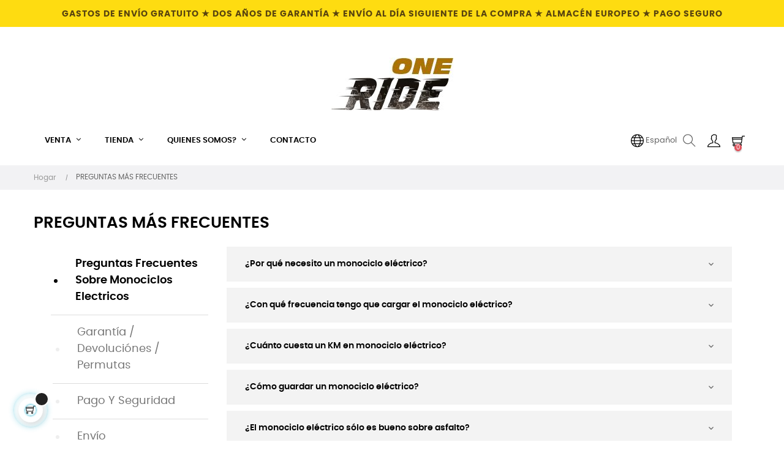

--- FILE ---
content_type: text/html; charset=utf-8
request_url: https://oneride.eu/es/content/7-preguntas-mas-frecuentes
body_size: 31965
content:
<!doctype html>
<html lang="es"  class="default" >

  <head>
    
      
  <meta charset="utf-8">


  <meta http-equiv="x-ua-compatible" content="ie=edge">



  <title>Preguntas Frecuentes</title>
  <meta name="facebook-domain-verification" content="v1kmnorp1tolwhnz23zj5wm74aen8c" >
  <meta name="description" content="Preguntas Frecuentes - Tienda OneRide">
  <meta name="keywords" content="faq, preguntas, euc, base de conocimientos">
  <meta property="og:url" content="https://oneride.eu/es/content/7-preguntas-mas-frecuentes" />
  <meta property="og:image" content="" />
  <meta property="og:title" content="Preguntas Frecuentes" />
  <meta property="og:description" content="Preguntas Frecuentes - Tienda OneRide" />
  <meta property="og:type" content="website" />
  <meta property="og:site_name" content="Oneride" />
  <meta name="twitter:card" content="summary">
  <meta name="twitter:site" content="Oneride.ru">
  <meta name="twitter:creator" content="Oneride.ru">
  <meta name="twitter:title" content="Preguntas Frecuentes">
  <meta name="twitter:description" content="Preguntas Frecuentes - Tienda OneRide">
  <meta name="twitter:image" content="">
  <script type="application/ld+json"> {
    "@context": "http://schema.org",
    "@type": "WebPage",
    "mainEntity": "https://oneride.eu/en/",
    "name": "Preguntas Frecuentes",
    "url": "https://oneride.eu/es/content/7-preguntas-mas-frecuentes",
    "description": "Preguntas Frecuentes - Tienda OneRide",
    "about": "Preguntas Frecuentes - Tienda OneRide",
    "Image":"",
    "publisher": {
    "@type": "Organization",
    "name": "Oneride",
    "logo": {
    "@type": "ImageObject",
    "url": "",
    "width": "360",
    "height": "60" } }
    }
  </script>




<link rel="preload" as="image" href="/themes/at_movic/assets/img/modules/leoslideshow/Black%20Yellow%20Bold%20Bag%20Fashion%20Sale%20Banner%20(1200%20x%201200%20px)%20(600%20x%20400%20px)%20(1).png.webp">



      
                  <link rel="alternate" href="https://oneride.eu/en/content/7-faq" hreflang="en-us">
                  <link rel="alternate" href="https://oneride.eu/es/content/7-preguntas-mas-frecuentes" hreflang="es-es">
        
  <link rel="canonical" href="">



  <meta name="viewport" content="width=device-width, initial-scale=1">



  <link rel="icon" type="image/vnd.microsoft.icon" href="https://oneride.eu/img/favicon.ico?1616339477">
  <link rel="shortcut icon" type="image/x-icon" href="https://oneride.eu/img/favicon.ico?1616339477">


  

    <link rel="stylesheet" href="https://oneride.eu/themes/at_movic/assets/cache/theme-679902790.css" type="text/css" media="all">





    


  

  <script type="text/javascript">
        var LEO_COOKIE_THEME = "AT_MOVIC_PANEL_CONFIG";
        var add_cart_error = "An error occurred while processing your request. Please try again";
        var advancedvatmanager = {"admin_ajax_url_advancedvatmanager":"","id_customer":false,"id_customer_field":"customer_address[id_customer]","id_address":false,"input_name_avm":"customer_address[vat_number]","country_name":"customer_address[id_country]","company_name":"customer_address[company]","error_msg":"Error al comprobar el n\u00famero de IVA.","PS1770":true,"ps16":false,"controller":"cms","ajax_url_addressVAT":"https:\/\/oneride.eu\/es\/module\/advancedvatmanager\/AddressVAT","vat_field":"optional","display_with_company":true,"company_validation":false,"label":"","legend":"","company_legend":"Si completa este campo, se mostrar\u00e1 el campo de IVA.","vat_number_label":"N\u00famero de IVA","NOTALLOW_CHECKOUT_WITHOUT_VALIDATION":"1","opc_presteamshop_enabled":false,"price_label_exempt":"","product_action_container":"No se ha encontrado ninguna plantilla para el m\u00f3dulo advancedvatmanager","VOEC_limit":248.68,"disable_cart_nonvoec":"0"};
        var ajax_url_addressVAT = "https:\/\/oneride.eu\/es\/module\/advancedvatmanager\/AddressVAT";
        var ajaxsearch = "1";
        var buttoncompare_title_add = "Comparar";
        var buttoncompare_title_remove = "Eliminar de comparaci\u00f3n";
        var buttonwishlist_title_add = "Lista de deseos";
        var buttonwishlist_title_remove = "Sacar de la WishList";
        var cancel_rating_txt = "Cancel Rating";
        var cardWidgetIsEnabled = true;
        var checkoutWidgetDisplayType = "2";
        var comparator_max_item = 3;
        var compared_products = [];
        var disable_review_form_txt = "No existe un criterio para opinar de este producto o este lenguaje";
        var display_with_company = true;
        var enable_dropdown_defaultcart = 1;
        var enable_flycart_effect = 1;
        var enable_notification = 1;
        var height_cart_item = "115";
        var isLogged = false;
        var leo_push = 0;
        var leo_search_url = "https:\/\/oneride.eu\/es\/module\/leoproductsearch\/productsearch";
        var leo_token = "9cfb592134402954fd8850fd418b34af";
        var leoproductsearch_static_token = "9cfb592134402954fd8850fd418b34af";
        var leoproductsearch_token = "001807414c9148a7c3a6c4c01e978e02";
        var lf_is_gen_rtl = false;
        var lps_show_product_img = "1";
        var lps_show_product_price = "1";
        var lql_ajax_url = "https:\/\/oneride.eu\/es\/module\/leoquicklogin\/leocustomer";
        var lql_is_gen_rtl = false;
        var lql_module_dir = "\/modules\/leoquicklogin\/";
        var lql_myaccount_url = "https:\/\/oneride.eu\/es\/mi-cuenta";
        var lql_redirect = "";
        var number_cartitem_display = 3;
        var numpro_display = "100";
        var originUrl = "oneride.eu";
        var payWidgetIsEnabled = true;
        var prestashop = {"cart":{"products":[],"totals":{"total":{"type":"total","label":"Total","amount":0,"value":"0,00\u00a0\u20ac"},"total_including_tax":{"type":"total","label":"Total","amount":0,"value":"0,00\u00a0\u20ac"},"total_excluding_tax":{"type":"total","label":"Total (impuestos excl.)","amount":0,"value":"0,00\u00a0\u20ac"}},"subtotals":{"products":{"type":"products","label":"Subtotal","amount":0,"value":"0,00\u00a0\u20ac"},"discounts":null,"shipping":{"type":"shipping","label":"Transporte","amount":0,"value":""},"tax":{"type":"tax","label":"Impuestos incluidos","amount":0,"value":"0,00\u00a0\u20ac"}},"products_count":0,"summary_string":"0 art\u00edculos","vouchers":{"allowed":1,"added":[]},"discounts":[],"minimalPurchase":0,"minimalPurchaseRequired":""},"currency":{"id":2,"name":"Euro","iso_code":"EUR","iso_code_num":"978","sign":"\u20ac"},"customer":{"lastname":null,"firstname":null,"email":null,"birthday":null,"newsletter":null,"newsletter_date_add":null,"optin":null,"website":null,"company":null,"siret":null,"ape":null,"is_logged":false,"gender":{"type":null,"name":null},"addresses":[]},"language":{"name":"Espa\u00f1ol (Spanish)","iso_code":"es","locale":"es-ES","language_code":"es-es","is_rtl":"0","date_format_lite":"d\/m\/Y","date_format_full":"d\/m\/Y H:i:s","id":3},"page":{"title":"","canonical":null,"meta":{"title":"Preguntas Frecuentes","description":"Preguntas Frecuentes - Tienda OneRide","keywords":"faq, preguntas, euc, base de conocimientos","robots":"index"},"page_name":"cms","body_classes":{"lang-es":true,"lang-rtl":false,"country-LV":true,"currency-EUR":true,"layout-full-width":true,"page-cms":true,"tax-display-enabled":true,"cms-id-7":true},"admin_notifications":[]},"shop":{"name":"Oneride","logo":"https:\/\/oneride.eu\/img\/my-shop-logo-1616337515.jpg","stores_icon":"https:\/\/oneride.eu\/img\/logo_stores.png","favicon":"https:\/\/oneride.eu\/img\/favicon.ico"},"urls":{"base_url":"https:\/\/oneride.eu\/","current_url":"https:\/\/oneride.eu\/es\/content\/7-preguntas-mas-frecuentes","shop_domain_url":"https:\/\/oneride.eu","brands_url":"https:\/\/oneride.eu\/brands","img_ps_url":"https:\/\/oneride.eu\/img\/","img_cat_url":"https:\/\/oneride.eu\/img\/c\/","img_lang_url":"https:\/\/oneride.eu\/img\/l\/","img_prod_url":"https:\/\/oneride.eu\/img\/p\/","img_manu_url":"https:\/\/oneride.eu\/img\/m\/","img_sup_url":"https:\/\/oneride.eu\/img\/su\/","img_ship_url":"https:\/\/oneride.eu\/img\/s\/","img_store_url":"https:\/\/oneride.eu\/img\/st\/","img_col_url":"https:\/\/oneride.eu\/img\/co\/","img_url":"https:\/\/oneride.eu\/themes\/at_movic\/assets\/img\/","css_url":"https:\/\/oneride.eu\/themes\/at_movic\/assets\/css\/","js_url":"https:\/\/oneride.eu\/themes\/at_movic\/assets\/js\/","pic_url":"https:\/\/oneride.eu\/upload\/","pages":{"address":"https:\/\/oneride.eu\/es\/direccion","addresses":"https:\/\/oneride.eu\/es\/direcciones","authentication":"https:\/\/oneride.eu\/es\/iniciar-sesion","cart":"https:\/\/oneride.eu\/es\/carro","category":"https:\/\/oneride.eu\/es\/index.php?controller=category","cms":"https:\/\/oneride.eu\/es\/index.php?controller=cms","contact":"https:\/\/oneride.eu\/es\/contactenos","discount":"https:\/\/oneride.eu\/es\/descuento","guest_tracking":"https:\/\/oneride.eu\/es\/seguimiento-de-invitados","history":"https:\/\/oneride.eu\/es\/historial-de-pedidos","identity":"https:\/\/oneride.eu\/es\/identidad","index":"https:\/\/oneride.eu\/es\/","my_account":"https:\/\/oneride.eu\/es\/mi-cuenta","order_confirmation":"https:\/\/oneride.eu\/es\/confirmacion-del-pedido","order_detail":"https:\/\/oneride.eu\/es\/index.php?controller=order-detail","order_follow":"https:\/\/oneride.eu\/es\/seguir-el-orden","order":"https:\/\/oneride.eu\/es\/orden","order_return":"https:\/\/oneride.eu\/es\/index.php?controller=order-return","order_slip":"https:\/\/oneride.eu\/es\/boleta-de-credito","pagenotfound":"https:\/\/oneride.eu\/es\/error-404","password":"https:\/\/oneride.eu\/es\/olvido-su-contrasena","pdf_invoice":"https:\/\/oneride.eu\/es\/index.php?controller=pdf-invoice","pdf_order_return":"https:\/\/oneride.eu\/es\/index.php?controller=pdf-order-return","pdf_order_slip":"https:\/\/oneride.eu\/es\/index.php?controller=pdf-order-slip","prices_drop":"https:\/\/oneride.eu\/es\/bajan-los-precios","product":"https:\/\/oneride.eu\/es\/index.php?controller=product","search":"https:\/\/oneride.eu\/es\/buscar","sitemap":"https:\/\/oneride.eu\/es\/mapa-del-sitio","stores":"https:\/\/oneride.eu\/es\/index.php?controller=stores","supplier":"https:\/\/oneride.eu\/es\/proveedores","register":"https:\/\/oneride.eu\/es\/iniciar-sesion?create_account=1","order_login":"https:\/\/oneride.eu\/es\/orden?login=1"},"alternative_langs":{"en-us":"https:\/\/oneride.eu\/en\/content\/7-faq","es-es":"https:\/\/oneride.eu\/es\/content\/7-preguntas-mas-frecuentes"},"theme_assets":"\/themes\/at_movic\/assets\/","actions":{"logout":"https:\/\/oneride.eu\/es\/?mylogout="},"no_picture_image":{"bySize":{"small_default":{"url":"https:\/\/oneride.eu\/img\/p\/es-default-small_default.jpg","width":98,"height":123},"cart_default":{"url":"https:\/\/oneride.eu\/img\/p\/es-default-cart_default.jpg","width":250,"height":314},"medium_default":{"url":"https:\/\/oneride.eu\/img\/p\/es-default-medium_default.jpg","width":378,"height":472},"home_default":{"url":"https:\/\/oneride.eu\/img\/p\/es-default-home_default.jpg","width":378,"height":472},"large_default":{"url":"https:\/\/oneride.eu\/img\/p\/es-default-large_default.jpg","width":800,"height":1000}},"small":{"url":"https:\/\/oneride.eu\/img\/p\/es-default-small_default.jpg","width":98,"height":123},"medium":{"url":"https:\/\/oneride.eu\/img\/p\/es-default-medium_default.jpg","width":378,"height":472},"large":{"url":"https:\/\/oneride.eu\/img\/p\/es-default-large_default.jpg","width":800,"height":1000},"legend":""}},"configuration":{"display_taxes_label":true,"display_prices_tax_incl":true,"is_catalog":false,"show_prices":true,"opt_in":{"partner":false},"quantity_discount":{"type":"discount","label":"Descuento unitario"},"voucher_enabled":1,"return_enabled":0},"field_required":[],"breadcrumb":{"links":[{"title":"Hogar","url":"https:\/\/oneride.eu\/es\/"},{"title":"PREGUNTAS M\u00c1S FRECUENTES","url":"https:\/\/oneride.eu\/es\/content\/7-preguntas-mas-frecuentes"}],"count":2},"link":{"protocol_link":"https:\/\/","protocol_content":"https:\/\/"},"time":1768957278,"static_token":"9cfb592134402954fd8850fd418b34af","token":"001807414c9148a7c3a6c4c01e978e02","debug":false};
        var productcompare_add = "El producto ha sido a\u00f1adido a la lista de comparaci\u00f3n";
        var productcompare_add_error = "An error occurred while adding. Please try again";
        var productcompare_max_item = "No se puede agregar m\u00e1s de 3 producto a la comparaci\u00f3n de productos";
        var productcompare_remove = "El producto se ha eliminado correctamente de la lista de comparaci\u00f3n";
        var productcompare_remove_error = "An error occurred while removing. Please try again";
        var productcompare_url = "https:\/\/oneride.eu\/es\/productscompare";
        var productcompare_viewlistcompare = "Ver la lista de comparaci\u00f3n";
        var psemailsubscription_subscription = "https:\/\/oneride.eu\/es\/module\/ps_emailsubscription\/subscription";
        var psr_icon_color = "#F19D76";
        var review_error = "An error occurred while processing your request. Please try again";
        var show_popup = 1;
        var text_no_product = "Don't have products";
        var type_dropdown_defaultcart = "dropdown";
        var type_flycart_effect = "fade";
        var url_leoproductattribute = "https:\/\/oneride.eu\/es\/module\/leofeature\/LeoProductAttribute";
        var vat_field = "optional";
        var width_cart_item = "265";
        var wishlist_add = "El producto ha sido a\u00f1adido a su lista de deseos";
        var wishlist_cancel_txt = "Cancelar";
        var wishlist_confirm_del_txt = "Eliminar el elemento seleccionado?";
        var wishlist_del_default_txt = "No se puede eliminar por defecto deseos";
        var wishlist_email_txt = "Email";
        var wishlist_loggin_required = "Tienes que iniciar sesi\u00f3n para poder gestionar su lista de deseos";
        var wishlist_ok_txt = "De acuerdo";
        var wishlist_quantity_required = "Debe introducir una cantidad";
        var wishlist_remove = "El producto se retir\u00f3 con \u00e9xito de su Lista de deseos";
        var wishlist_reset_txt = "Reiniciar";
        var wishlist_send_txt = "Enviar";
        var wishlist_send_wishlist_txt = "Enviar lista de deseos";
        var wishlist_url = "https:\/\/oneride.eu\/es\/module\/leofeature\/mywishlist";
        var wishlist_viewwishlist = "Ver su lista de deseos";
      </script>
<script type="text/javascript">
	var choosefile_text = "Elegir archivo";
	var turnoff_popup_text = "No mostrar este mensaje emergente de nuevo";
	
	var size_item_quickview = 82;
	var style_scroll_quickview = 'vertical';
	
	var size_item_page = 113;
	var style_scroll_page = 'horizontal';
	
	var size_item_quickview_attr = 101;	
	var style_scroll_quickview_attr = 'vertical';
	
	var size_item_popup = 160;
	var style_scroll_popup = 'vertical';
</script>



  <script type="text/javascript">
	
	var FancyboxI18nClose = "Cerrar";
	var FancyboxI18nNext = "Siguiente";
	var FancyboxI18nPrev = "Anterior";
	var current_link = "http://oneride.eu/es/";		
	var currentURL = window.location;
	currentURL = String(currentURL);
	currentURL = currentURL.replace("https://","").replace("http://","").replace("www.","").replace( /#\w*/, "" );
	current_link = current_link.replace("https://","").replace("http://","").replace("www.","");
	var text_warning_select_txt = "Por favor seleccione uno de quitar?";
	var text_confirm_remove_txt = "¿Seguro para eliminar fila de pie?";
	var close_bt_txt = "Cerrar";
	var list_menu = [];
	var list_menu_tmp = {};
	var list_tab = [];
	var isHomeMenu = 0;
	
</script><script type="text/javascript" data-keepinline="true">
    var trustpilot_script_url = 'https://invitejs.trustpilot.com/tp.min.js';
    var trustpilot_key = 'lTFo733KLaCPvn7Q';
    var trustpilot_widget_script_url = '//widget.trustpilot.com/bootstrap/v5/tp.widget.bootstrap.min.js';
    var trustpilot_integration_app_url = 'https://ecommscript-integrationapp.trustpilot.com';
    var trustpilot_preview_css_url = '//ecommplugins-scripts.trustpilot.com/v2.1/css/preview.min.css';
    var trustpilot_preview_script_url = '//ecommplugins-scripts.trustpilot.com/v2.1/js/preview.min.js';
    var trustpilot_ajax_url = 'https://oneride.eu/es/module/trustpilot/trustpilotajax';
    var user_id = '0';
    var trustpilot_trustbox_settings = {"trustboxes":[],"activeTrustbox":0,"pageUrls":{"landing":"https:\/\/oneride.eu\/","category":"https:\/\/oneride.eu\/3-electric-unicycles","product":"https:\/\/oneride.eu\/kingsong\/22-KS-14D__Handle_set.html","ahr0chm6ly9vbmvyawrllmv1l2nvbnrlbnqvnc1hym91dc11cw==":"https:\/\/oneride.eu\/content\/4-about-us"}};
</script>
<script type="text/javascript" src="/modules/trustpilot/views/js/tp_register.min.js"></script>
<script type="text/javascript" src="/modules/trustpilot/views/js/tp_trustbox.min.js"></script>
<script type="text/javascript" src="/modules/trustpilot/views/js/tp_preview.min.js"></script>
  <script async src="https://www.googletagmanager.com/gtag/js?id=G-3X8Q61ZWRQ"></script>
  <script>
    window.dataLayer = window.dataLayer || [];
    function gtag(){dataLayer.push(arguments);}
    gtag('js', new Date());
    gtag(
      'config',
      'G-3X8Q61ZWRQ',
      {
        'debug_mode':false
                              }
    );
  </script>

 <script type="text/javascript">
          document.addEventListener('DOMContentLoaded', function() {
        $('article[data-id-product="212"] a.quick-view').on(
                "click",
                function() {
                    gtag("event", "select_item", {"send_to":"G-3X8Q61ZWRQ","items":{"item_id":212,"item_name":"Power Pads type II For Electric Unicycle","quantity":1,"price":80.01,"currency":"EUR","index":0,"item_brand":"Universal for several brands","item_category":"almohadillas-de-poder","item_list_id":"cms","item_variant":""}})
                });$('article[data-id-product="217"] a.quick-view').on(
                "click",
                function() {
                    gtag("event", "select_item", {"send_to":"G-3X8Q61ZWRQ","items":{"item_id":217,"item_name":"Cargador rápido inteligente Oneride 100V 5-7-9A para monociclo eléctrico1","quantity":1,"price":199,"currency":"EUR","index":1,"item_brand":"Universal for several brands","item_category":"cargadores","item_list_id":"cms","item_variant":""}})
                });$('article[data-id-product="218"] a.quick-view').on(
                "click",
                function() {
                    gtag("event", "select_item", {"send_to":"G-3X8Q61ZWRQ","items":{"item_id":218,"item_name":"84V 1-5A Oneride smart fast charger for Kingsong \/ Inmotion electric unicycles","quantity":1,"price":135,"currency":"EUR","index":2,"item_brand":"Universal for several brands","item_category":"cargadores","item_list_id":"cms","item_variant":""}})
                });$('article[data-id-product="219"] a.quick-view').on(
                "click",
                function() {
                    gtag("event", "select_item", {"send_to":"G-3X8Q61ZWRQ","items":{"item_id":219,"item_name":"67V 1-5A Oneride smart fast charger for Kingsong 14D \/ 14M \/ 16S electric unicycle","quantity":1,"price":109,"currency":"EUR","index":3,"item_brand":"Kingsong","item_category":"cargadores","item_list_id":"cms","item_variant":""}})
                });$('article[data-id-product="220"] a.quick-view').on(
                "click",
                function() {
                    gtag("event", "select_item", {"send_to":"G-3X8Q61ZWRQ","items":{"item_id":220,"item_name":"100,8V 8A fast charger for electric unicycle","quantity":1,"price":105,"currency":"EUR","index":4,"item_brand":"Universal for several brands","item_category":"cargadores","item_list_id":"cms","item_variant":""}})
                });$('article[data-id-product="221"] a.quick-view').on(
                "click",
                function() {
                    gtag("event", "select_item", {"send_to":"G-3X8Q61ZWRQ","items":{"item_id":221,"item_name":"100V 3A Begode Original charger for Begode electric unicycle (5pin)","quantity":1,"price":75,"currency":"EUR","index":5,"item_brand":"Begode","item_category":"cargadores","item_list_id":"cms","item_variant":""}})
                });$('article[data-id-product="260"] a.quick-view').on(
                "click",
                function() {
                    gtag("event", "select_item", {"send_to":"G-3X8Q61ZWRQ","items":{"item_id":260,"item_name":"Pump extension adapter ruberized","quantity":1,"price":6,"currency":"EUR","index":6,"item_brand":"Universal for several brands","item_category":"accesorios-generales","item_list_id":"cms","item_variant":""}})
                });$('article[data-id-product="279"] a.quick-view').on(
                "click",
                function() {
                    gtag("event", "select_item", {"send_to":"G-3X8Q61ZWRQ","items":{"item_id":279,"item_name":"Original trolley handle set for Veteran Sherman electric unicycle","quantity":1,"price":69,"currency":"EUR","index":7,"item_brand":"Leaperkim","item_category":"leaperkim-veterano","item_list_id":"cms","item_variant":""}})
                });
      });
    </script>
<script type="text/javascript">
//<![CDATA[
var active_tab      = "#affiliation_tab_1";
var ok_label        = "Ok";
var req_error_msg   = "You must agree to the terms and condidions of Affiliate Program.";
var affCurrencySign    = "€";
var affCurrencyRate    = 1;
var affCurrencyFormat  = 0;
var affCurrencyBlank   = 1;

var error = "<p class='error alert alert-danger'>Please select a Payment method.</p>";
var min_error  = "<p class='warning alert alert-warning'>Please select an amount. Minimum amount to withdraw : 50,00 €</p>";
var min_wd = "50";
var affCurrencySign = "EUR";
//]]>
</script>

<!-- @file modules\appagebuilder\views\templates\hook\header -->

<script>
	/**
	 * List functions will run when document.ready()
	 */
	var ap_list_functions = [];
	/**
	 * List functions will run when window.load()
	 */
	var ap_list_functions_loaded = [];

	/**
	 * List functions will run when document.ready() for theme
	 */

	var products_list_functions = [];
</script>


<script type='text/javascript'>
	var leoOption = {
		category_qty:1,
		product_list_image:0,
		product_one_img:1,
		productCdown: 1,
		productColor: 0,
		homeWidth: 378,
		homeheight: 472,
	}

	ap_list_functions.push(function(){
		if (typeof $.LeoCustomAjax !== "undefined" && $.isFunction($.LeoCustomAjax)) {
			var leoCustomAjax = new $.LeoCustomAjax();
			leoCustomAjax.processAjax();
		}
	});
</script>




  

  <script type="text/javascript">
        var LEO_COOKIE_THEME = "AT_MOVIC_PANEL_CONFIG";
        var add_cart_error = "An error occurred while processing your request. Please try again";
        var advancedvatmanager = {"admin_ajax_url_advancedvatmanager":"","id_customer":false,"id_customer_field":"customer_address[id_customer]","id_address":false,"input_name_avm":"customer_address[vat_number]","country_name":"customer_address[id_country]","company_name":"customer_address[company]","error_msg":"Error al comprobar el n\u00famero de IVA.","PS1770":true,"ps16":false,"controller":"cms","ajax_url_addressVAT":"https:\/\/oneride.eu\/es\/module\/advancedvatmanager\/AddressVAT","vat_field":"optional","display_with_company":true,"company_validation":false,"label":"","legend":"","company_legend":"Si completa este campo, se mostrar\u00e1 el campo de IVA.","vat_number_label":"N\u00famero de IVA","NOTALLOW_CHECKOUT_WITHOUT_VALIDATION":"1","opc_presteamshop_enabled":false,"price_label_exempt":"","product_action_container":"No se ha encontrado ninguna plantilla para el m\u00f3dulo advancedvatmanager","VOEC_limit":248.68,"disable_cart_nonvoec":"0"};
        var ajax_url_addressVAT = "https:\/\/oneride.eu\/es\/module\/advancedvatmanager\/AddressVAT";
        var ajaxsearch = "1";
        var buttoncompare_title_add = "Comparar";
        var buttoncompare_title_remove = "Eliminar de comparaci\u00f3n";
        var buttonwishlist_title_add = "Lista de deseos";
        var buttonwishlist_title_remove = "Sacar de la WishList";
        var cancel_rating_txt = "Cancel Rating";
        var cardWidgetIsEnabled = true;
        var checkoutWidgetDisplayType = "2";
        var comparator_max_item = 3;
        var compared_products = [];
        var disable_review_form_txt = "No existe un criterio para opinar de este producto o este lenguaje";
        var display_with_company = true;
        var enable_dropdown_defaultcart = 1;
        var enable_flycart_effect = 1;
        var enable_notification = 1;
        var height_cart_item = "115";
        var isLogged = false;
        var leo_push = 0;
        var leo_search_url = "https:\/\/oneride.eu\/es\/module\/leoproductsearch\/productsearch";
        var leo_token = "9cfb592134402954fd8850fd418b34af";
        var leoproductsearch_static_token = "9cfb592134402954fd8850fd418b34af";
        var leoproductsearch_token = "001807414c9148a7c3a6c4c01e978e02";
        var lf_is_gen_rtl = false;
        var lps_show_product_img = "1";
        var lps_show_product_price = "1";
        var lql_ajax_url = "https:\/\/oneride.eu\/es\/module\/leoquicklogin\/leocustomer";
        var lql_is_gen_rtl = false;
        var lql_module_dir = "\/modules\/leoquicklogin\/";
        var lql_myaccount_url = "https:\/\/oneride.eu\/es\/mi-cuenta";
        var lql_redirect = "";
        var number_cartitem_display = 3;
        var numpro_display = "100";
        var originUrl = "oneride.eu";
        var payWidgetIsEnabled = true;
        var prestashop = {"cart":{"products":[],"totals":{"total":{"type":"total","label":"Total","amount":0,"value":"0,00\u00a0\u20ac"},"total_including_tax":{"type":"total","label":"Total","amount":0,"value":"0,00\u00a0\u20ac"},"total_excluding_tax":{"type":"total","label":"Total (impuestos excl.)","amount":0,"value":"0,00\u00a0\u20ac"}},"subtotals":{"products":{"type":"products","label":"Subtotal","amount":0,"value":"0,00\u00a0\u20ac"},"discounts":null,"shipping":{"type":"shipping","label":"Transporte","amount":0,"value":""},"tax":{"type":"tax","label":"Impuestos incluidos","amount":0,"value":"0,00\u00a0\u20ac"}},"products_count":0,"summary_string":"0 art\u00edculos","vouchers":{"allowed":1,"added":[]},"discounts":[],"minimalPurchase":0,"minimalPurchaseRequired":""},"currency":{"id":2,"name":"Euro","iso_code":"EUR","iso_code_num":"978","sign":"\u20ac"},"customer":{"lastname":null,"firstname":null,"email":null,"birthday":null,"newsletter":null,"newsletter_date_add":null,"optin":null,"website":null,"company":null,"siret":null,"ape":null,"is_logged":false,"gender":{"type":null,"name":null},"addresses":[]},"language":{"name":"Espa\u00f1ol (Spanish)","iso_code":"es","locale":"es-ES","language_code":"es-es","is_rtl":"0","date_format_lite":"d\/m\/Y","date_format_full":"d\/m\/Y H:i:s","id":3},"page":{"title":"","canonical":null,"meta":{"title":"Preguntas Frecuentes","description":"Preguntas Frecuentes - Tienda OneRide","keywords":"faq, preguntas, euc, base de conocimientos","robots":"index"},"page_name":"cms","body_classes":{"lang-es":true,"lang-rtl":false,"country-LV":true,"currency-EUR":true,"layout-full-width":true,"page-cms":true,"tax-display-enabled":true,"cms-id-7":true},"admin_notifications":[]},"shop":{"name":"Oneride","logo":"https:\/\/oneride.eu\/img\/my-shop-logo-1616337515.jpg","stores_icon":"https:\/\/oneride.eu\/img\/logo_stores.png","favicon":"https:\/\/oneride.eu\/img\/favicon.ico"},"urls":{"base_url":"https:\/\/oneride.eu\/","current_url":"https:\/\/oneride.eu\/es\/content\/7-preguntas-mas-frecuentes","shop_domain_url":"https:\/\/oneride.eu","brands_url":"https:\/\/oneride.eu\/brands","img_ps_url":"https:\/\/oneride.eu\/img\/","img_cat_url":"https:\/\/oneride.eu\/img\/c\/","img_lang_url":"https:\/\/oneride.eu\/img\/l\/","img_prod_url":"https:\/\/oneride.eu\/img\/p\/","img_manu_url":"https:\/\/oneride.eu\/img\/m\/","img_sup_url":"https:\/\/oneride.eu\/img\/su\/","img_ship_url":"https:\/\/oneride.eu\/img\/s\/","img_store_url":"https:\/\/oneride.eu\/img\/st\/","img_col_url":"https:\/\/oneride.eu\/img\/co\/","img_url":"https:\/\/oneride.eu\/themes\/at_movic\/assets\/img\/","css_url":"https:\/\/oneride.eu\/themes\/at_movic\/assets\/css\/","js_url":"https:\/\/oneride.eu\/themes\/at_movic\/assets\/js\/","pic_url":"https:\/\/oneride.eu\/upload\/","pages":{"address":"https:\/\/oneride.eu\/es\/direccion","addresses":"https:\/\/oneride.eu\/es\/direcciones","authentication":"https:\/\/oneride.eu\/es\/iniciar-sesion","cart":"https:\/\/oneride.eu\/es\/carro","category":"https:\/\/oneride.eu\/es\/index.php?controller=category","cms":"https:\/\/oneride.eu\/es\/index.php?controller=cms","contact":"https:\/\/oneride.eu\/es\/contactenos","discount":"https:\/\/oneride.eu\/es\/descuento","guest_tracking":"https:\/\/oneride.eu\/es\/seguimiento-de-invitados","history":"https:\/\/oneride.eu\/es\/historial-de-pedidos","identity":"https:\/\/oneride.eu\/es\/identidad","index":"https:\/\/oneride.eu\/es\/","my_account":"https:\/\/oneride.eu\/es\/mi-cuenta","order_confirmation":"https:\/\/oneride.eu\/es\/confirmacion-del-pedido","order_detail":"https:\/\/oneride.eu\/es\/index.php?controller=order-detail","order_follow":"https:\/\/oneride.eu\/es\/seguir-el-orden","order":"https:\/\/oneride.eu\/es\/orden","order_return":"https:\/\/oneride.eu\/es\/index.php?controller=order-return","order_slip":"https:\/\/oneride.eu\/es\/boleta-de-credito","pagenotfound":"https:\/\/oneride.eu\/es\/error-404","password":"https:\/\/oneride.eu\/es\/olvido-su-contrasena","pdf_invoice":"https:\/\/oneride.eu\/es\/index.php?controller=pdf-invoice","pdf_order_return":"https:\/\/oneride.eu\/es\/index.php?controller=pdf-order-return","pdf_order_slip":"https:\/\/oneride.eu\/es\/index.php?controller=pdf-order-slip","prices_drop":"https:\/\/oneride.eu\/es\/bajan-los-precios","product":"https:\/\/oneride.eu\/es\/index.php?controller=product","search":"https:\/\/oneride.eu\/es\/buscar","sitemap":"https:\/\/oneride.eu\/es\/mapa-del-sitio","stores":"https:\/\/oneride.eu\/es\/index.php?controller=stores","supplier":"https:\/\/oneride.eu\/es\/proveedores","register":"https:\/\/oneride.eu\/es\/iniciar-sesion?create_account=1","order_login":"https:\/\/oneride.eu\/es\/orden?login=1"},"alternative_langs":{"en-us":"https:\/\/oneride.eu\/en\/content\/7-faq","es-es":"https:\/\/oneride.eu\/es\/content\/7-preguntas-mas-frecuentes"},"theme_assets":"\/themes\/at_movic\/assets\/","actions":{"logout":"https:\/\/oneride.eu\/es\/?mylogout="},"no_picture_image":{"bySize":{"small_default":{"url":"https:\/\/oneride.eu\/img\/p\/es-default-small_default.jpg","width":98,"height":123},"cart_default":{"url":"https:\/\/oneride.eu\/img\/p\/es-default-cart_default.jpg","width":250,"height":314},"medium_default":{"url":"https:\/\/oneride.eu\/img\/p\/es-default-medium_default.jpg","width":378,"height":472},"home_default":{"url":"https:\/\/oneride.eu\/img\/p\/es-default-home_default.jpg","width":378,"height":472},"large_default":{"url":"https:\/\/oneride.eu\/img\/p\/es-default-large_default.jpg","width":800,"height":1000}},"small":{"url":"https:\/\/oneride.eu\/img\/p\/es-default-small_default.jpg","width":98,"height":123},"medium":{"url":"https:\/\/oneride.eu\/img\/p\/es-default-medium_default.jpg","width":378,"height":472},"large":{"url":"https:\/\/oneride.eu\/img\/p\/es-default-large_default.jpg","width":800,"height":1000},"legend":""}},"configuration":{"display_taxes_label":true,"display_prices_tax_incl":true,"is_catalog":false,"show_prices":true,"opt_in":{"partner":false},"quantity_discount":{"type":"discount","label":"Descuento unitario"},"voucher_enabled":1,"return_enabled":0},"field_required":[],"breadcrumb":{"links":[{"title":"Hogar","url":"https:\/\/oneride.eu\/es\/"},{"title":"PREGUNTAS M\u00c1S FRECUENTES","url":"https:\/\/oneride.eu\/es\/content\/7-preguntas-mas-frecuentes"}],"count":2},"link":{"protocol_link":"https:\/\/","protocol_content":"https:\/\/"},"time":1768957278,"static_token":"9cfb592134402954fd8850fd418b34af","token":"001807414c9148a7c3a6c4c01e978e02","debug":false};
        var productcompare_add = "El producto ha sido a\u00f1adido a la lista de comparaci\u00f3n";
        var productcompare_add_error = "An error occurred while adding. Please try again";
        var productcompare_max_item = "No se puede agregar m\u00e1s de 3 producto a la comparaci\u00f3n de productos";
        var productcompare_remove = "El producto se ha eliminado correctamente de la lista de comparaci\u00f3n";
        var productcompare_remove_error = "An error occurred while removing. Please try again";
        var productcompare_url = "https:\/\/oneride.eu\/es\/productscompare";
        var productcompare_viewlistcompare = "Ver la lista de comparaci\u00f3n";
        var psemailsubscription_subscription = "https:\/\/oneride.eu\/es\/module\/ps_emailsubscription\/subscription";
        var psr_icon_color = "#F19D76";
        var review_error = "An error occurred while processing your request. Please try again";
        var show_popup = 1;
        var text_no_product = "Don't have products";
        var type_dropdown_defaultcart = "dropdown";
        var type_flycart_effect = "fade";
        var url_leoproductattribute = "https:\/\/oneride.eu\/es\/module\/leofeature\/LeoProductAttribute";
        var vat_field = "optional";
        var width_cart_item = "265";
        var wishlist_add = "El producto ha sido a\u00f1adido a su lista de deseos";
        var wishlist_cancel_txt = "Cancelar";
        var wishlist_confirm_del_txt = "Eliminar el elemento seleccionado?";
        var wishlist_del_default_txt = "No se puede eliminar por defecto deseos";
        var wishlist_email_txt = "Email";
        var wishlist_loggin_required = "Tienes que iniciar sesi\u00f3n para poder gestionar su lista de deseos";
        var wishlist_ok_txt = "De acuerdo";
        var wishlist_quantity_required = "Debe introducir una cantidad";
        var wishlist_remove = "El producto se retir\u00f3 con \u00e9xito de su Lista de deseos";
        var wishlist_reset_txt = "Reiniciar";
        var wishlist_send_txt = "Enviar";
        var wishlist_send_wishlist_txt = "Enviar lista de deseos";
        var wishlist_url = "https:\/\/oneride.eu\/es\/module\/leofeature\/mywishlist";
        var wishlist_viewwishlist = "Ver su lista de deseos";
      </script>
<script type="text/javascript">
	var choosefile_text = "Elegir archivo";
	var turnoff_popup_text = "No mostrar este mensaje emergente de nuevo";
	
	var size_item_quickview = 82;
	var style_scroll_quickview = 'vertical';
	
	var size_item_page = 113;
	var style_scroll_page = 'horizontal';
	
	var size_item_quickview_attr = 101;	
	var style_scroll_quickview_attr = 'vertical';
	
	var size_item_popup = 160;
	var style_scroll_popup = 'vertical';
</script>
  <script>
    (function() {
      var canonicalLink = document.querySelector('link[rel="canonical"]');
      if (canonicalLink) {
        var canonicalUrl = canonicalLink.href;
        var pageIndex = canonicalUrl.indexOf('?page=');
        if (pageIndex !== -1) {
          canonicalUrl = canonicalUrl.substring(0, pageIndex);
          canonicalLink.href = canonicalUrl;
        }
      }
    })();
  </script>





<!--<script>
var _rcct = "928215b12e07613827eca68b863e97f9ef2ddf745b2d2321e8b2f80717ad23c8";
!function (t) {
var a = t.getElementsByTagName("head")[0];
var c = t.createElement("script");
c.type = "text/javascript";
c.src = "//c.retailcrm.tech/widget/loader.js";
a.appendChild(c);
}(document);
</script>-->

<script>

     const script = document.createElement('script');
     script.setAttribute(
       'src',
        'https://www.googletagmanager.com/gtag/js?id=G-3X8Q61ZWRQ',
      );
            script.setAttribute('async', '');
            script.onload = function handleScriptLoaded() {
                console.log('gtag has loaded');
            };
            script.onerror = function handleScriptError() {
                console.log('error loading script');
            };
            document.head.appendChild(script);


  (function(w,d,s,l,i){w[l]=w[l]||[];w[l].push({'gtm.start':
  new Date().getTime(),event:'gtm.js'});var f=d.getElementsByTagName(s)[0],
  j=d.createElement(s),dl=l!='dataLayer'?'&l='+l:'';j.async=true;j.src=
  'https://www.googletagmanager.com/gtm.js?id='+i+dl;f.parentNode.insertBefore(j,f);
  })(window,document,'script','dataLayer','GTM-N44F4QW');
</script>





    
  </head>

  <body id="cms" class="lang-es country-lv currency-eur layout-full-width page-cms tax-display-enabled cms-id-7 fullwidth">
      
    <noscript><iframe src="https://www.googletagmanager.com/ns.html?id=GTM-N44F4QW"
height="0" width="0" style="display:none;visibility:hidden"></iframe></noscript>

  <noscript><img height="1" width="1" style="display:none" alt="FacebookPixel" src="https://www.facebook.com/tr?id=700606551001732&ev=PageView&noscript=1"
  /></noscript>


    
      
    

    <main id="page">
      
              
      <header id="header">
        <div class="header-container">
          
            
  <div class="header-banner">
          <div class="container">
              <div class="inner"></div>
          </div>
        </div>



  <nav class="header-nav">
    <div class="topnav">
              <div class="inner"></div>
          </div>
    <div class="bottomnav">
              <div class="inner"><!-- @file modules\appagebuilder\views\templates\hook\ApRow -->
<div class="wrapper"
            style="background: #fedc11 no-repeat"
                        >

<div class="container">
    <div        class="row box-navads ApRow  has-bg bg-fullwidth-container"
                            style=""                >
                                            <!-- @file modules\appagebuilder\views\templates\hook\ApColumn -->
<div    class="col-md-12 col-lg-12 col-xl-12  ApColumn "
	    >
                    <!-- @file modules\appagebuilder\views\templates\hook\ApGeneral -->
<div     class="block top-banner-text ApHtml">
	                    <div class="block_content"><p><span style="font-weight: bold; color: #59440f; font-size: 14px;" data-mce-style="font-weight: bold; color: #59440f; font-size: 14px;">GASTOS DE ENVÍO GRATUITO ★ DOS AÑOS DE GARANTÍA ★ ENVÍO AL DÍA SIGUIENTE DE LA COMPRA ★ ALMACÉN EUROPEO ★ PAGO SEGURO</span></p></div>
    	</div>
    </div>            </div>
</div>
</div>
        
	<script>
		ap_list_functions.push(function(){
			$.stellar({horizontalScrolling:false}); 
		});
	</script>
    
    <!-- @file modules\appagebuilder\views\templates\hook\ApRow -->
<div class="wrapper"
>

<div class="container">
    <div        class="row box-navlogo ApRow  has-bg bg-boxed"
                            style="background: no-repeat;"        data-bg_data=" no-repeat"        >
                                            <!-- @file modules\appagebuilder\views\templates\hook\ApColumn -->
<div    class="col-xl-12 col-lg-12 col-md-12 col-sm-12 col-xs-12 col-sp-12 col-logo ApColumn "
	    >
                    <!-- @file modules\appagebuilder\views\templates\hook\ApGenCode -->

	<div class="h-logo">    <a href="https://oneride.eu/">        <img class="img-fluid" src="https://oneride.eu/img/my-shop-logo-1616337515.jpg" alt="Oneride">    </a></div>

    </div>            </div>
</div>
</div>
    </div>
          </div>
  </nav>



  <div class="header-top">
          <div class="inner"><!-- @file modules\appagebuilder\views\templates\hook\ApRow -->
<div class="wrapper"
>

<div class="container">
    <div        class="row box-top no-margin box-h2 box-sticky ApRow  has-bg bg-boxed"
                            style="background: no-repeat;"        data-bg_data=" no-repeat"        >
                                            <!-- @file modules\appagebuilder\views\templates\hook\ApColumn -->
<div    class="col-xl-10 col-lg-9 col-md-3 col-sm-3 col-xs-3 col-sp-3 col-menu no-padding ApColumn "
	    >
                    <!-- @file modules\appagebuilder\views\templates\hook\ApSlideShow -->
<div id="memgamenu-form_9184166521380958" class="ApMegamenu">
			    
                <nav data-megamenu-id="9184166521380958" class="leo-megamenu cavas_menu navbar navbar-default enable-canvas " role="navigation">
                            <!-- Brand and toggle get grouped for better mobile display -->
                            <div class="navbar-header">
                                    <button type="button" class="navbar-toggler hidden-lg-up" data-toggle="collapse" data-target=".megamenu-off-canvas-9184166521380958">
                                            <span class="sr-only">Navegación de palanca</span>
                                            &#9776;
                                            <!--
                                            <span class="icon-bar"></span>
                                            <span class="icon-bar"></span>
                                            <span class="icon-bar"></span>
                                            -->
                                    </button>
                            </div>
                            <!-- Collect the nav links, forms, and other content for toggling -->
                                                        <div class="leo-top-menu collapse navbar-toggleable-md megamenu-off-canvas megamenu-off-canvas-9184166521380958"><ul class="nav navbar-nav megamenu horizontal"><li data-menu-type="url" class="nav-item parent dropdown   " >
    <a class="nav-link dropdown-toggle has-category" data-toggle="dropdown" href="https://oneride.eu/es/bajan-los-precios?order=product.position.asc&amp;inludeOnlyCat=3" target="_self">
                    
                    <span class="menu-title">Venta</span>
                                	
	    </a>
    <b class="caret"></b>
        <div class="dropdown-menu level1"  >
        <div class="dropdown-menu-inner">
            <div class="row">
                <div class="col-sm-12 mega-col" data-colwidth="12" data-type="menu" >
                    <div class="inner">
                        <ul>
                                                            <li data-menu-type="url" class="nav-item   " >
            <a class="nav-link" href="https://oneride.eu/es/bajan-los-precios?order=product.position.asc&amp;inludeOnlyCat=3" target="_self">
            
                            <span class="menu-title">Venta de monociclos</span>
                                    
                    </a>

    </li>
            
                                                            <li data-menu-type="url" class="nav-item   " >
            <a class="nav-link" href="https://oneride.eu/es/bajan-los-precios?order=product.position.asc&amp;inludeOnlyCat=9" target="_self">
            
                            <span class="menu-title">Duplicate of Venta</span>
                                    
                    </a>

    </li>
            
                                                    </ul>
                    </div>
                </div>
            </div>
        </div>
    </div>

</li>
<li data-menu-type="category" class="nav-item parent  dropdown aligned-fullwidth  " >
    <a class="nav-link dropdown-toggle has-category" data-toggle="dropdown" href="https://oneride.eu/es/3-monociclos-electricos" target="_self">

                    
                    <span class="menu-title">tienda</span>
                                        
            </a>
        <b class="caret"></b>
            <div class="dropdown-sub dropdown-menu" style="width:800px">
            <div class="dropdown-menu-inner">
                                    <div class="row">
                                                    <div class="mega-col col-md-2" >
                                <div class="mega-col-inner ">
                                    <div class="leo-widget" data-id_widget="1510300861">
    <div class="widget-subcategories">
                <div class="widget-inner">
                            <div class="menu-title">
                    <a href="https://oneride.eu/es/3-monociclos-electricos" title="Monociclos eléctricos" class="img">
                            Monociclos eléctricos 
                    </a>
                </div>
                <ul>
                                    <li class="clearfix ">
                        <a href="https://oneride.eu/es/22-leaperkim-veterano" title="Leaperkim (Veterano)" class="img">
                                Leaperkim (Veterano) 
                        </a>
                                            </li>
                                    <li class="clearfix ">
                        <a href="https://oneride.eu/es/4-kingsong" title="Kingsong" class="img">
                                Kingsong 
                        </a>
                                            </li>
                                    <li class="clearfix ">
                        <a href="https://oneride.eu/es/5-inmotion" title="Inmotion" class="img">
                                Inmotion 
                        </a>
                                            </li>
                                    <li class="clearfix ">
                        <a href="https://oneride.eu/es/349-toro-extremo" title="Toro Extremo" class="img">
                                Toro Extremo 
                        </a>
                                            </li>
                                    <li class="clearfix ">
                        <a href="https://oneride.eu/es/21-begode" title="Begode" class="img">
                                Begode 
                        </a>
                                            </li>
                                    <li class="clearfix ">
                        <a href="https://oneride.eu/es/331-nosfet" title="Nosfet" class="img">
                                Nosfet 
                        </a>
                                            </li>
                                    <li class="clearfix ">
                        <a href="https://oneride.eu/es/26-monociclos-usados" title="Monociclos usados" class="img">
                                Monociclos usados 
                        </a>
                                            </li>
                                </ul>
                    </div>
    </div>
 
</div>                                </div>
                            </div>
                                                    <div class="mega-col col-md-2" >
                                <div class="mega-col-inner ">
                                    <div class="leo-widget" data-id_widget="1686902855">
    <div class="widget-subcategories">
                <div class="widget-inner">
                            <div class="menu-title">
                    <a href="https://oneride.eu/es/55-scooters-submarinos" title="Scooters submarinos" class="img">
                            Scooters submarinos 
                    </a>
                </div>
                <ul>
                                    <li class="clearfix ">
                        <a href="https://oneride.eu/es/56-sublue" title="Sublue" class="img">
                                Sublue 
                        </a>
                                            </li>
                                </ul>
                    </div>
    </div>
 
</div>                                </div>
                            </div>
                                                    <div class="mega-col col-md-2" >
                                <div class="mega-col-inner ">
                                    <div class="leo-widget" data-id_widget="1510301064">
    <div class="widget-subcategories">
                <div class="widget-inner">
                            <div class="menu-title">
                    <a href="https://oneride.eu/es/9-repuestos" title="Repuestos" class="img">
                            Repuestos 
                    </a>
                </div>
                <ul>
                                    <li class="clearfix ">
                        <a href="https://oneride.eu/es/38-neumaticos-y-camaras" title="Neumáticos y cámaras" class="img">
                                Neumáticos y cámaras 
                        </a>
                                            </li>
                                    <li class="clearfix ">
                        <a href="https://oneride.eu/es/15-kingsong" title="Kingsong" class="img">
                                Kingsong 
                        </a>
                                            </li>
                                    <li class="clearfix ">
                        <a href="https://oneride.eu/es/16-inmotion" title="Inmotion" class="img">
                                Inmotion 
                        </a>
                                            </li>
                                    <li class="clearfix ">
                        <a href="https://oneride.eu/es/34-leaperkim-veterano" title="Leaperkim (Veterano)" class="img">
                                Leaperkim (Veterano) 
                        </a>
                                            </li>
                                    <li class="clearfix ">
                        <a href="https://oneride.eu/es/17-begode" title="Begode" class="img">
                                Begode 
                        </a>
                                            </li>
                                    <li class="clearfix ">
                        <a href="https://oneride.eu/es/332-nosfet" title="Nosfet" class="img">
                                Nosfet 
                        </a>
                                            </li>
                                    <li class="clearfix ">
                        <a href="https://oneride.eu/es/54-ninebot" title="Ninebot" class="img">
                                Ninebot 
                        </a>
                                            </li>
                                </ul>
                    </div>
    </div>
 
</div>                                </div>
                            </div>
                                                    <div class="mega-col col-md-2" >
                                <div class="mega-col-inner ">
                                    <div class="leo-widget" data-id_widget="1711372857">
    <div class="widget-subcategories">
                <div class="widget-inner">
                            <div class="menu-title">
                    <a href="https://oneride.eu/es/27-accesorios" title="Accesorios" class="img">
                            Accesorios 
                    </a>
                </div>
                <ul>
                                    <li class="clearfix ">
                        <a href="https://oneride.eu/es/68-nylonove" title="NyloNove" class="img">
                                NyloNove 
                        </a>
                                            </li>
                                    <li class="clearfix ">
                        <a href="https://oneride.eu/es/69-grizzla" title="Grizzla" class="img">
                                Grizzla 
                        </a>
                                            </li>
                                    <li class="clearfix ">
                        <a href="https://oneride.eu/es/347-pidzoom" title="Pidzoom" class="img">
                                Pidzoom 
                        </a>
                                            </li>
                                    <li class="clearfix ">
                        <a href="https://oneride.eu/es/28-pedales" title="Pedales" class="img">
                                Pedales 
                        </a>
                                            </li>
                                    <li class="clearfix ">
                        <a href="https://oneride.eu/es/29-almohadillas-de-poder" title="Power pads" class="img">
                                Power pads 
                        </a>
                                            </li>
                                    <li class="clearfix ">
                        <a href="https://oneride.eu/es/30-cargadores" title="Cargadores" class="img">
                                Cargadores 
                        </a>
                                            </li>
                                    <li class="clearfix ">
                        <a href="https://oneride.eu/es/338-asientos" title="Asientos" class="img">
                                Asientos 
                        </a>
                                            </li>
                                    <li class="clearfix ">
                        <a href="https://oneride.eu/es/62-proteccion-corporal" title="Protección corporal" class="img">
                                Protección corporal 
                        </a>
                                            </li>
                                    <li class="clearfix ">
                        <a href="https://oneride.eu/es/32-accesorios-generales" title="Accesorios generales" class="img">
                                Accesorios generales 
                        </a>
                                            </li>
                                    <li class="clearfix ">
                        <a href="https://oneride.eu/es/36-cubiertas-protectoras" title="Cubiertas protectoras" class="img">
                                Cubiertas protectoras 
                        </a>
                                            </li>
                                    <li class="clearfix ">
                        <a href="https://oneride.eu/es/33-cascos" title="Cascos" class="img">
                                Cascos 
                        </a>
                                            </li>
                                </ul>
                    </div>
    </div>
 
</div>                                </div>
                            </div>
                                                    <div class="mega-col col-md-2" >
                                <div class="mega-col-inner ">
                                    <div class="leo-widget" data-id_widget="1510301051">
    <div class="widget-subcategories">
                <div class="widget-inner">
                            <div class="menu-title">
                    <a href="https://oneride.eu/es/6-scooters-electricos" title="Scooters eléctricos" class="img">
                            Scooters eléctricos 
                    </a>
                </div>
                <ul>
                                    <li class="clearfix ">
                        <a href="https://oneride.eu/es/24-ultron" title="Ultron" class="img">
                                Ultron 
                        </a>
                                            </li>
                                    <li class="clearfix ">
                        <a href="https://oneride.eu/es/25-joyor" title="Joyor" class="img">
                                Joyor 
                        </a>
                                            </li>
                                </ul>
                    </div>
    </div>
 
</div>                                </div>
                            </div>
                                            </div>
                                    <div class="row">
                                                    <div class="mega-col col-md-12" >
                                <div class="mega-col-inner ">
                                    <div class="leo-widget" data-id_widget="1510302616">
            <div class="widget-html">
                        <div class="widget-inner">
                                </div>
        </div>
        </div>                                </div>
                            </div>
                                            </div>
                            </div>
        </div>
    </li>
<li data-menu-type="url" class="nav-item parent dropdown   " >
    <a class="nav-link dropdown-toggle has-category" data-toggle="dropdown" href="https://oneride.eu/es/contenido/4-sobre-nosotros" target="_self">
                    
                    <span class="menu-title">QUIENES SOMOS?</span>
                                	
	    </a>
    <b class="caret"></b>
        <div class="dropdown-menu level1"  >
        <div class="dropdown-menu-inner">
            <div class="row">
                <div class="col-sm-12 mega-col" data-colwidth="12" data-type="menu" >
                    <div class="inner">
                        <ul>
                                                            <li data-menu-type="url" class="nav-item   " >
            <a class="nav-link" href="https://oneride.eu/es/contenido/4-sobre-nosotros" target="_self">
            
                            <span class="menu-title">Sobre nosotros</span>
                                    
                    </a>

    </li>
            
                                                            <li data-menu-type="url" class="nav-item   " >
            <a class="nav-link" href="https://oneride.eu/es/contenido/1-entrega" target="_self">
            
                            <span class="menu-title">Entrega</span>
                                    
                    </a>

    </li>
            
                                                            <li data-menu-type="url" class="nav-item   " >
            <a class="nav-link" href="https://oneride.eu/es/blog" target="_self">
            
                            <span class="menu-title">Blog</span>
                                    
                    </a>

    </li>
            
                                                            <li data-menu-type="url" class="nav-item   " >
            <a class="nav-link" href="https://oneride.eu/es/content/7-preguntas-mas-frecuentes" target="_self">
            
                            <span class="menu-title">DUDAS?</span>
                                    
                    </a>

    </li>
            
                                                    </ul>
                    </div>
                </div>
            </div>
        </div>
    </div>

</li>
    <li data-menu-type="url" class="nav-item  " >
        <a class="nav-link has-category" href="https://oneride.eu/es/contactenos" target="_self">
                            
                            <span class="menu-title">CONTACTO</span>
                                                        </a>
    </li>
</ul></div>
            </nav>
<script type="text/javascript">
	list_menu_tmp.id = '9184166521380958';
	list_menu_tmp.type = 'horizontal';
	list_menu_tmp.show_cavas =1;
	list_menu_tmp.list_tab = list_tab;
	list_menu.push(list_menu_tmp);
	list_menu_tmp = {};	
	list_tab = {};
</script>
    
	</div>

    </div><!-- @file modules\appagebuilder\views\templates\hook\ApColumn -->
<div    class="col-xl-2 col-lg-3 col-md-9 col-sm-9 col-xs-9 col-sp-9 col-info no-padding ApColumn "
	    >
                    <!-- @file modules\appagebuilder\views\templates\hook\ApModule -->
<div class="language-selector-wrapper dropdown js-dropdown popup-over" id="language-selector-label">
  <a class="popup-title" href="javascript:void(0)" data-toggle="dropdown" title="Idioma" aria-label="Desplegable de idioma">
    <i class="ti-world"></i>
    <span>Español</span> 
    <span class="hidden cus-sign">
      <span class="cus-name">Es</span>
    </span>
    <i class="fa fa-angle-down" aria-hidden="true"></i>
  </a>
  <ul class="dropdown-menu popup-content link language-selector" aria-labelledby="language-selector-label">
              <li >
          <a href="https://oneride.eu/en/content/7-faq" class="dropdown-item" data-iso-code="en">
            <img src="/themes/at_movic/on_img/1x1.png" class="lazy" data-src="https://oneride.eu/img/l/1.jpg" alt="en" width="16" height="11" />
            English
      	  </a>
        </li>
              <li  class="current" >
          <a href="https://oneride.eu/es/content/7-preguntas-mas-frecuentes" class="dropdown-item" data-iso-code="es">
            <img src="/themes/at_movic/on_img/1x1.png" class="lazy" data-src="https://oneride.eu/img/l/3.jpg" alt="es" width="16" height="11" />
            Español
      	  </a>
        </li>
        </ul>
</div>
<!-- @file modules\appagebuilder\views\templates\hook\ApModule -->


<!-- Block search module -->
<div id="leo_search_block_top" class="block exclusive search-by-category">
	<p class="title_block">Buscar</p>
		<form method="get" action="https://oneride.eu/es/index.php?controller=productsearch" id="leosearchtopbox" data-label-suggestion="Suggestion" data-search-for="Search for" data-in-category="in category" data-products-for="Products For" data-label-products="Products" data-view-all="View all">
		<input type="hidden" name="fc" value="module" />
		<input type="hidden" name="module" value="leoproductsearch" />
		<input type="hidden" name="controller" value="productsearch" />
		<input type="hidden" name="txt_not_found" value="no se encontró producto">
                <input type="hidden" name="leoproductsearch_static_token" value="9cfb592134402954fd8850fd418b34af"/>
		    	<label>Buscar Productos:</label>
		<div class="block_content clearfix leoproductsearch-content">
					
				<div class="list-cate-wrapper">
					<input id="leosearchtop-cate-id" name="cate" value="" type="hidden">
					<a href="javascript:void(0)" id="dropdownListCateTop" class="select-title" rel="nofollow" data-toggle="dropdown" aria-haspopup="true" aria-expanded="false">
						<span>Toda categoría</span>
						<i class="material-icons pull-xs-right">keyboard_arrow_down</i>
					</a>
					<div class="list-cate dropdown-menu" aria-labelledby="dropdownListCateTop">
						<a href="#" data-cate-id="" data-cate-name="Toda categoría" class="cate-item active" >Toda categoría</a>				
						<a href="#" data-cate-id="2" data-cate-name="Hogar" class="cate-item cate-level-1" >Hogar</a>
						
  <a href="#" data-cate-id="3" data-cate-name="Monociclos eléctricos" class="cate-item cate-level-2" >--Monociclos eléctricos</a>
  <a href="#" data-cate-id="22" data-cate-name="Leaperkim (Veterano)" class="cate-item cate-level-3" >---Leaperkim (Veterano)</a>
  <a href="#" data-cate-id="4" data-cate-name="Kingsong" class="cate-item cate-level-3" >---Kingsong</a>
  <a href="#" data-cate-id="5" data-cate-name="Inmotion" class="cate-item cate-level-3" >---Inmotion</a>
  <a href="#" data-cate-id="349" data-cate-name="Toro Extremo" class="cate-item cate-level-3" >---Toro Extremo</a>
  <a href="#" data-cate-id="21" data-cate-name="Begode" class="cate-item cate-level-3" >---Begode</a>
  <a href="#" data-cate-id="331" data-cate-name="Nosfet" class="cate-item cate-level-3" >---Nosfet</a>
  <a href="#" data-cate-id="26" data-cate-name="Monociclos usados" class="cate-item cate-level-3" >---Monociclos usados</a>
  <a href="#" data-cate-id="9" data-cate-name="Repuestos" class="cate-item cate-level-2" >--Repuestos</a>
  <a href="#" data-cate-id="38" data-cate-name="Neumáticos y cámaras" class="cate-item cate-level-3" >---Neumáticos y cámaras</a>
  <a href="#" data-cate-id="15" data-cate-name="Kingsong" class="cate-item cate-level-3" >---Kingsong</a>
  <a href="#" data-cate-id="39" data-cate-name="Piezas de repuesto para Kingsong 14D/14M." class="cate-item cate-level-4" >----Piezas de repuesto para Kingsong 14D/14M.</a>
  <a href="#" data-cate-id="41" data-cate-name="Piezas de repuesto para Kingsong 16S" class="cate-item cate-level-4" >----Piezas de repuesto para Kingsong 16S</a>
  <a href="#" data-cate-id="42" data-cate-name="Kingsong KS-16X repuestos." class="cate-item cate-level-4" >----Kingsong KS-16X repuestos.</a>
  <a href="#" data-cate-id="40" data-cate-name="Piezas de repuesto para Kingsong KS-18L/KS-18XL" class="cate-item cate-level-4" >----Piezas de repuesto para Kingsong KS-18L/KS-18XL</a>
  <a href="#" data-cate-id="37" data-cate-name="Piezas de repuesto para Kingsong S18" class="cate-item cate-level-4" >----Piezas de repuesto para Kingsong S18</a>
  <a href="#" data-cate-id="53" data-cate-name="Kingsong piezas de repuesto S22" class="cate-item cate-level-4" >----Kingsong piezas de repuesto S22</a>
  <a href="#" data-cate-id="334" data-cate-name="Kingsong S16 / S16 PRO" class="cate-item cate-level-4" >----Kingsong S16 / S16 PRO</a>
  <a href="#" data-cate-id="337" data-cate-name="Kingsong piezas de repuesto S19" class="cate-item cate-level-4" >----Kingsong piezas de repuesto S19</a>
  <a href="#" data-cate-id="16" data-cate-name="Inmotion" class="cate-item cate-level-3" >---Inmotion</a>
  <a href="#" data-cate-id="48" data-cate-name="Piezas de repuesto para INMOTION V10" class="cate-item cate-level-4" >----Piezas de repuesto para INMOTION V10</a>
  <a href="#" data-cate-id="49" data-cate-name="Repuestos para INMOTION V8" class="cate-item cate-level-4" >----Repuestos para INMOTION V8</a>
  <a href="#" data-cate-id="50" data-cate-name="Piezas de repuesto INMOTION V12" class="cate-item cate-level-4" >----Piezas de repuesto INMOTION V12</a>
  <a href="#" data-cate-id="51" data-cate-name="Piezas de repuesto INMOTION V11" class="cate-item cate-level-4" >----Piezas de repuesto INMOTION V11</a>
  <a href="#" data-cate-id="52" data-cate-name="Piezas de repuesto para INMOTION V5" class="cate-item cate-level-4" >----Piezas de repuesto para INMOTION V5</a>
  <a href="#" data-cate-id="61" data-cate-name="Piezas de repuesto INMOTION V13" class="cate-item cate-level-4" >----Piezas de repuesto INMOTION V13</a>
  <a href="#" data-cate-id="336" data-cate-name="Piezas de repuesto INMOTION V14" class="cate-item cate-level-4" >----Piezas de repuesto INMOTION V14</a>
  <a href="#" data-cate-id="34" data-cate-name="Leaperkim (Veterano)" class="cate-item cate-level-3" >---Leaperkim (Veterano)</a>
  <a href="#" data-cate-id="57" data-cate-name="Sherman" class="cate-item cate-level-4" >----Sherman</a>
  <a href="#" data-cate-id="58" data-cate-name="Sherman-S" class="cate-item cate-level-4" >----Sherman-S</a>
  <a href="#" data-cate-id="59" data-cate-name="Patton" class="cate-item cate-level-4" >----Patton</a>
  <a href="#" data-cate-id="60" data-cate-name="Abrams" class="cate-item cate-level-4" >----Abrams</a>
  <a href="#" data-cate-id="63" data-cate-name="Lynx" class="cate-item cate-level-4" >----Lynx</a>
  <a href="#" data-cate-id="335" data-cate-name="Sherman L" class="cate-item cate-level-4" >----Sherman L</a>
  <a href="#" data-cate-id="17" data-cate-name="Begode" class="cate-item cate-level-3" >---Begode</a>
  <a href="#" data-cate-id="339" data-cate-name="T4 / T4 PRO" class="cate-item cate-level-4" >----T4 / T4 PRO</a>
  <a href="#" data-cate-id="340" data-cate-name="MSP / RS / EX.N" class="cate-item cate-level-4" >----MSP / RS / EX.N</a>
  <a href="#" data-cate-id="341" data-cate-name="Maestro / Maestro PRO" class="cate-item cate-level-4" >----Maestro / Maestro PRO</a>
  <a href="#" data-cate-id="342" data-cate-name="EX30" class="cate-item cate-level-4" >----EX30</a>
  <a href="#" data-cate-id="343" data-cate-name="Nikola / MCM5" class="cate-item cate-level-4" >----Nikola / MCM5</a>
  <a href="#" data-cate-id="344" data-cate-name="Comandante EB" class="cate-item cate-level-4" >----Comandante EB</a>
  <a href="#" data-cate-id="345" data-cate-name="MTEN3 / MTEN4 / MTEN5 / mini MTEN" class="cate-item cate-level-4" >----MTEN3 / MTEN4 / MTEN5 / mini MTEN</a>
  <a href="#" data-cate-id="346" data-cate-name="ET MAX" class="cate-item cate-level-4" >----ET MAX</a>
  <a href="#" data-cate-id="332" data-cate-name="Nosfet" class="cate-item cate-level-3" >---Nosfet</a>
  <a href="#" data-cate-id="333" data-cate-name="Nosfet Apex" class="cate-item cate-level-4" >----Nosfet Apex</a>
  <a href="#" data-cate-id="54" data-cate-name="Ninebot" class="cate-item cate-level-3" >---Ninebot</a>
  <a href="#" data-cate-id="27" data-cate-name="Accesorios" class="cate-item cate-level-2" >--Accesorios</a>
  <a href="#" data-cate-id="68" data-cate-name="NyloNove" class="cate-item cate-level-3" >---NyloNove</a>
  <a href="#" data-cate-id="69" data-cate-name="Grizzla" class="cate-item cate-level-3" >---Grizzla</a>
  <a href="#" data-cate-id="347" data-cate-name="Pidzoom" class="cate-item cate-level-3" >---Pidzoom</a>
  <a href="#" data-cate-id="28" data-cate-name="Pedales" class="cate-item cate-level-3" >---Pedales</a>
  <a href="#" data-cate-id="29" data-cate-name="Power pads" class="cate-item cate-level-3" >---Power pads</a>
  <a href="#" data-cate-id="30" data-cate-name="Cargadores" class="cate-item cate-level-3" >---Cargadores</a>
  <a href="#" data-cate-id="338" data-cate-name="Asientos" class="cate-item cate-level-3" >---Asientos</a>
  <a href="#" data-cate-id="62" data-cate-name="Protección corporal" class="cate-item cate-level-3" >---Protección corporal</a>
  <a href="#" data-cate-id="32" data-cate-name="Accesorios generales" class="cate-item cate-level-3" >---Accesorios generales</a>
  <a href="#" data-cate-id="36" data-cate-name="Cubiertas protectoras" class="cate-item cate-level-3" >---Cubiertas protectoras</a>
  <a href="#" data-cate-id="33" data-cate-name="Cascos" class="cate-item cate-level-3" >---Cascos</a>
  <a href="#" data-cate-id="6" data-cate-name="Scooters eléctricos" class="cate-item cate-level-2" >--Scooters eléctricos</a>
  <a href="#" data-cate-id="24" data-cate-name="Ultron" class="cate-item cate-level-3" >---Ultron</a>
  <a href="#" data-cate-id="25" data-cate-name="Joyor" class="cate-item cate-level-3" >---Joyor</a>
  <a href="#" data-cate-id="55" data-cate-name="Scooters submarinos" class="cate-item cate-level-2" >--Scooters submarinos</a>
  <a href="#" data-cate-id="56" data-cate-name="Sublue" class="cate-item cate-level-3" >---Sublue</a>
  <a href="#" data-cate-id="81" data-cate-name="190724" class="cate-item cate-level-2" >--190724</a>
  <a href="#" data-cate-id="348" data-cate-name="Nuevos productos" class="cate-item cate-level-2" >--Nuevos productos</a>
  <a href="#" data-cate-id="350" data-cate-name="Seguridad y Protección" class="cate-item cate-level-2" >--Seguridad y Protección</a>
  <a href="#" data-cate-id="351" data-cate-name="Alarma" class="cate-item cate-level-3" >---Alarma</a>
  
					</div>
				</div>
						<div class="leoproductsearch-result">
				<div class="leoproductsearch-loading cssload-speeding-wheel"></div>
				<input class="search_query form-control grey" type="text" id="leo_search_query_top" name="search_query" value="" placeholder="Buscar"/>
				<div class="ac_results lps_results"></div>
			</div>
			<button type="submit" id="leo_search_top_button" class="btn btn-default button button-small"><span><i class="material-icons search">search</i></span></button> 
		</div>
	</form>
</div>
<script type="text/javascript">
	var blocksearch_type = 'top';
</script>
<!-- /Block search module -->
<!-- @file modules\appagebuilder\views\templates\hook\ApModule -->
<!-- Block languages module -->
<div id="leo_block_top" class="popup-over dropdown js-dropdown">
    <a href="javascript:void(0)" data-toggle="dropdown" class="popup-title" title="">
    	    	<i class="ti-user"></i>
    		</a>
	<div class="popup-content dropdown-menu">
					<ul class="user-info">
		      						  				      <li>
				        <a
						class="signin leo-quicklogin"
						data-enable-sociallogin="enable"
						data-type="popup"
						data-layout="login"
						href="javascript:void(0)"
						title="Inicia sesión en tu cuenta de cliente"
				        >
				          <i class="ti-lock"></i>
				          <span>Iniciar sesión</span>
				        </a>
				      </li>
				      <li>
				        <a
						class="register leo-quicklogin"
						data-enable-sociallogin="enable"
						data-type="popup"
						data-layout="register"
						href="javascript:void(0)"
						title="Inicia sesión en tu cuenta de cliente"
				        >
				        	<i class="ti-user"></i>
				        	<span>Registrarse</span>
				        </a>
				      </li>
				    			    			  				  	  <li>
			        <a
			          	class="btn-wishlist"
				        href="//oneride.eu/es/module/leofeature/mywishlist"
				        title="Lista de deseos"
	
			        >
			        	<i class="ti-heart"></i>
				        <span>Lista de deseos</span>
				  		(<span class="ap-total-wishlist ap-total"></span>)
			        </a>
			      </li>
			  				    			    <li>
			        <a
			            class="btn-compare"
			            href="https://oneride.eu/es/productscompare"
			            title="Comparar"
			        >
			            <i class="ti-reload"></i>
			            <span>Comparar</span>
			    		(<span class="ap-total-compare ap-total"></span>)
			        </a>
			    </li>
			    		    </ul>
				<div class="language-selector">
			<span>Idioma</span>
			<ul class="link">
						          	<li >
		            	<a href="https://oneride.eu/en/content/7-faq" class="dropdown-item" title="English">
		            		<span class="lang-img"><img src="/themes/at_movic/on_img/1x1.png" class="lazy" data-src="/img/l/1.jpg" alt="en" width="16" height="11" /></span>
		            				            		<span class="lang-name">en</span>
		            	</a>
		          	</li>
		        		          	<li  class="current" >
		            	<a href="https://oneride.eu/es/content/7-preguntas-mas-frecuentes" class="dropdown-item" title="Español">
		            		<span class="lang-img"><img src="/themes/at_movic/on_img/1x1.png" class="lazy" data-src="/img/l/3.jpg" alt="es" width="16" height="11" /></span>
		            				            		<span class="lang-name">es</span>
		            	</a>
		          	</li>
		        			</ul>
		</div>
		<div class="currency-selector">
			<span>Moneda</span>
			<ul class="link">
						        	<li >
		          		<a title="Swiss Franc" href="https://oneride.eu/es/content/7-preguntas-mas-frecuentes?SubmitCurrency=1&amp;id_currency=5" class="dropdown-item">
		          			<span class="cur-code">CHF</span>
		          			<span class="cur-name">CHF</span>
		          		</a>
		        	</li>
		      			        	<li >
		          		<a title="Danish Krone" href="https://oneride.eu/es/content/7-preguntas-mas-frecuentes?SubmitCurrency=1&amp;id_currency=6" class="dropdown-item">
		          			<span class="cur-code">DKK</span>
		          			<span class="cur-name">DKK</span>
		          		</a>
		        	</li>
		      			        	<li  class="current" >
		          		<a title="Euro" href="https://oneride.eu/es/content/7-preguntas-mas-frecuentes?SubmitCurrency=1&amp;id_currency=2" class="dropdown-item">
		          			<span class="cur-code">EUR</span>
		          			<span class="cur-name">€</span>
		          		</a>
		        	</li>
		      			        	<li >
		          		<a title="British Pound" href="https://oneride.eu/es/content/7-preguntas-mas-frecuentes?SubmitCurrency=1&amp;id_currency=7" class="dropdown-item">
		          			<span class="cur-code">GBP</span>
		          			<span class="cur-name">£</span>
		          		</a>
		        	</li>
		      			        	<li >
		          		<a title="Norwegian Krone" href="https://oneride.eu/es/content/7-preguntas-mas-frecuentes?SubmitCurrency=1&amp;id_currency=3" class="dropdown-item">
		          			<span class="cur-code">NOK</span>
		          			<span class="cur-name">NOK</span>
		          		</a>
		        	</li>
		      			        	<li >
		          		<a title="Swedish Krona" href="https://oneride.eu/es/content/7-preguntas-mas-frecuentes?SubmitCurrency=1&amp;id_currency=4" class="dropdown-item">
		          			<span class="cur-code">SEK</span>
		          			<span class="cur-name">SEK</span>
		          		</a>
		        	</li>
		      				</ul>
		</div>
	</div>
</div>

<!-- /Block languages module -->
<!-- @file modules\appagebuilder\views\templates\hook\ApModule -->
<div id="_desktop_cart">
  <div class="blockcart cart-preview inactive" data-refresh-url="//oneride.eu/es/module/ps_shoppingcart/ajax">
    <div class="header">
              <i class="ti-shopping-cart"></i>
        <span class="cart-products-count">0</span>
          </div>
  </div>
</div>

    </div>            </div>
</div>
</div>
    </div>
          </div>
  
          
        </div>
      </header>
      
        
<aside id="notifications">
  <div class="container">
    
    
    
      </div>
</aside>
      
      <section id="wrapper">
       
              <div class="container">
                
            

<nav data-depth="2" class="breadcrumb hidden-sm-down">
  <ol itemscope itemtype="http://schema.org/BreadcrumbList">
    
              
          <li itemprop="itemListElement" itemscope itemtype="http://schema.org/ListItem">
                                  <a itemprop="item" href="https://oneride.eu/es/">
                    <span itemprop="name">Hogar</span>
                  </a>
                            <meta itemprop="position" content="1">
          </li>
        
              
          <li itemprop="itemListElement" itemscope itemtype="http://schema.org/ListItem">
                                   <span itemprop="name">PREGUNTAS MÁS FRECUENTES</span>
                            <meta itemprop="position" content="2">
          </li>
        
          
  </ol>
</nav>
          
          <div class="row">
            

            
  <div id="content-wrapper" class="col-lg-12 col-xs-12">
    
    

  <section id="main">

    
      
        <header class="page-header">
          <h1>
  PREGUNTAS MÁS FRECUENTES
</h1>
        </header>
      
    

    
  <section id="content" class="page-content page-cms page-cms-7">

    
      <p><!-- @file modules\appagebuilder\views\templates\hook\ApRow -->
<div class="wrapper"
>

<div class="container">
    <div        class="row box-faqpage ApRow  has-bg bg-boxed"
                            style="background: no-repeat;"        data-bg_data=" no-repeat"        >
                                            <!-- @file modules\appagebuilder\views\templates\hook\ApColumn -->
<div    class="col-sm-12 col-xs-12 col-sp-12 col-md-12 col-lg-12 col-xl-12  ApColumn "
	    >
                     <!-- @file modules\appagebuilder\views\templates\hook\ApTabs -->
<script type="text/javascript">
    ap_list_functions.push(function(){
                    // ACTION USE EFFECT
            $("#tab_2866757160 .tab-pane").addClass("fade");
                    
                    // ACTION SET ACTIVE
            $('#tab_2866757160 .nav a:eq(0)').trigger('click');
            });
</script>
<div id="tab_2866757160" class="ApTabs faq_accordion tabs-left">

	
                
            <div class="block_content">
            <ul class="nav nav-tabs col-md-3" role="tablist">
                                    <li class="nav-item ">
                        <a href="#tab_18819619253401895" class="nav-link form_6342646058051556" role="tab" data-toggle="tab">
                            <span>Preguntas frecuentes sobre monociclos electricos</span>
                                                                                </a>
                    </li>
                                    <li class="nav-item ">
                        <a href="#tab_5888536289412656" class="nav-link form_6891237103501712" role="tab" data-toggle="tab">
                            <span>Garantía / devoluciónes / permutas</span>
                                                                                </a>
                    </li>
                                    <li class="nav-item ">
                        <a href="#tab_8765137751205977" class="nav-link form_13512514572985708" role="tab" data-toggle="tab">
                            <span>Pago y seguridad</span>
                                                                                </a>
                    </li>
                                    <li class="nav-item ">
                        <a href="#tab_5736302845825436" class="nav-link form_9074304364093876" role="tab" data-toggle="tab">
                            <span>Envío</span>
                                                                                </a>
                    </li>
                                    <li class="nav-item ">
                        <a href="#tab_6064769222365396" class="nav-link form_8931936620254880" role="tab" data-toggle="tab">
                            <span>Guías de compras</span>
                                                                                </a>
                    </li>
                                    <li class="nav-item ">
                        <a href="#tab_9071163716980520" class="nav-link form_1894939311554303" role="tab" data-toggle="tab">
                            <span>Pedido y entrega</span>
                                                                                </a>
                    </li>
                            </ul>
            <div class="tab-content col-md-9">
                 <!-- @file modules\appagebuilder\views\templates\hook\ApTabs -->
    <div id="tab_18819619253401895" class="tab-pane">
        <!-- @file modules\appagebuilder\views\templates\hook\ApGeneral -->
<div     class="block block-toggler ApHtml">
	        <div class="title clearfix" data-target="#footer-html-form_19556682625776008" data-toggle="collapse">
        <p style="font-weight: 600; color: #000" class="title_block">¿Por qué necesito un monociclo eléctrico?</p>
        <span class="float-xs-right">
          <span class="navbar-toggler collapse-icons">
            <i class="material-icons add">&#xE313;</i>
            <i class="material-icons remove">&#xE316;</i>
          </span>
        </span>
    </div>
            <div class="collapse block_content" id="footer-html-form_19556682625776008">
            <p class="MsoNormal">El monociclo eléctrico es el sueño del transporte urbano, es el tipo de transporte que retrataban las películas de ciencia ficción de los años 80. Un transporte personal ligero, compacto y rápido que puede llevarte a casi cualquier lugar de la ciudad y que también puedes llevar contigo a cualquier parte. Puedes ir a una reunión, a la tienda, al trabajo o al bar por la noche, todo ello en un EUC y no tendrás que dejarlo en la calle, es lo bastante compacto como para llevártelo contigo.</p><p class="MsoNormal">Además, ir al trabajo es sólo una pequeña parte de lo que la EUC puede hacer por ti. También es posible montar y explorar nuevos terrenos, ejercicios de habilidad, saltos extremos, si usted está en eso. Y al comprar un monociclo eléctrico se está uniendo a una de las mejores comunidades que hay - se puede esperar un gran apoyo en los foros, paseos en grupo, nuevos amigos y mucho más.</p>        </div>
	    
</div><!-- @file modules\appagebuilder\views\templates\hook\ApGeneral -->
<div     class="block block-toggler ApHtml">
	        <div class="title clearfix" data-target="#footer-html-form_3154776051836657" data-toggle="collapse">
        <p style="font-weight: 600; color: #000" class="title_block">¿Con qué frecuencia tengo que cargar el monociclo eléctrico?</p>
        <span class="float-xs-right">
          <span class="navbar-toggler collapse-icons">
            <i class="material-icons add">&#xE313;</i>
            <i class="material-icons remove">&#xE316;</i>
          </span>
        </span>
    </div>
            <div class="collapse block_content" id="footer-html-form_3154776051836657">
            <p class="MsoNormal">Los monociclos modernos tienen alrededor de 30 - 150 Km de autonomía dependiendo del modelo. Pero con las baterías de LI-Ion que la mayoría de los monociclos eléctricos utilizan&nbsp;en estos días le aconsejamos que no utilice todo el jugo de la batería hasta la última gota. Si desea prolongar la vida útil de la batería de su monociclo eléctrico le sugerimos que la cargue tan a menudo como pueda, después de cada viaje y trate de no dejar que la batería caiga por debajo del 20%. Y nunca almacene el monociclo electrico descargado durante periodos prolongados de tiempo.</p>        </div>
	    
</div><!-- @file modules\appagebuilder\views\templates\hook\ApGeneral -->
<div     class="block block-toggler ApHtml">
	        <div class="title clearfix" data-target="#footer-html-form_3169314260673999" data-toggle="collapse">
        <p style="font-weight: 600; color: #000" class="title_block">¿Cuánto cuesta un KM en monociclo eléctrico?</p>
        <span class="float-xs-right">
          <span class="navbar-toggler collapse-icons">
            <i class="material-icons add">&#xE313;</i>
            <i class="material-icons remove">&#xE316;</i>
          </span>
        </span>
    </div>
            <div class="collapse block_content" id="footer-html-form_3169314260673999">
            <p class="MsoNormal">Usted puede hacer cálculos bastante simples - mire el tamaño de la batería de su monociclo eléctrico, si su tamaño de la batería es 1600Wh consumirá alrededor de 1,6kWh para la carga completa. Por lo tanto, si el precio de la electricidad en su área es de 0,14 euros por 1 kwh, significa que la carga completa costará alrededor de 0,22 euros, y por lo general esto será suficiente para un paseo de 100 km a velocidades medias de la ciudad. <o:p></o:p></p><p class="MsoNormal">Por supuesto, hay costes de compra y mantenimiento, pero esto es cierto para cualquier transporte personal,&nbsp;y en comparación con los precios de la gasolina - los costes de electricidad son casi insignificantes.<o:p></o:p></p>        </div>
	    
</div><!-- @file modules\appagebuilder\views\templates\hook\ApGeneral -->
<div     class="block block-toggler ApHtml">
	        <div class="title clearfix" data-target="#footer-html-form_4732435693525867" data-toggle="collapse">
        <p style="font-weight: 600; color: #000" class="title_block">¿Cómo guardar un monociclo eléctrico?</p>
        <span class="float-xs-right">
          <span class="navbar-toggler collapse-icons">
            <i class="material-icons add">&#xE313;</i>
            <i class="material-icons remove">&#xE316;</i>
          </span>
        </span>
    </div>
            <div class="collapse block_content" id="footer-html-form_4732435693525867">
            <p class="MsoNormal">Durante el almacenamiento lo principal es preocuparse por la batería. Y para la batería LI-Ion, la mejor manera de almacenar es la temperatura 0 - 25 ° C y el nivel de carga alrededor de 60-70%. Este es el mejor nivel de carga para almacenar, pero incluso si está completamente cargada, no es tan malo como baja carga, 20% o menos es realmente crítico para la batería.</p><p class="MsoNormal"><br></p>        </div>
	    
</div><!-- @file modules\appagebuilder\views\templates\hook\ApGeneral -->
<div     class="block block-toggler ApHtml">
	        <div class="title clearfix" data-target="#footer-html-form_6612894241726560" data-toggle="collapse">
        <p style="font-weight: 600; color: #000" class="title_block">¿El monociclo eléctrico sólo es bueno sobre asfalto? </p>
        <span class="float-xs-right">
          <span class="navbar-toggler collapse-icons">
            <i class="material-icons add">&#xE313;</i>
            <i class="material-icons remove">&#xE316;</i>
          </span>
        </span>
    </div>
            <div class="collapse block_content" id="footer-html-form_6612894241726560">
            <p class="MsoNormal">Si tienes suficiente experiencia y montas en monociclo eléctrico durante algún tiempo - casi todas las superficies posibles serán buenas para ti - carreteras urbanas, pistas forestales, parques, playa e incluso senderos de montaña - los ciclistas experimentados montan en todas partes.</p>        </div>
	    
</div><!-- @file modules\appagebuilder\views\templates\hook\ApGeneral -->
<div     class="block block-toggler ApHtml">
	        <div class="title clearfix" data-target="#footer-html-form_6368219941233574" data-toggle="collapse">
        <p style="font-weight: 600; color: #000" class="title_block">¿Qué hacer con las cuestas y los bordillos?</p>
        <span class="float-xs-right">
          <span class="navbar-toggler collapse-icons">
            <i class="material-icons add">&#xE313;</i>
            <i class="material-icons remove">&#xE316;</i>
          </span>
        </span>
    </div>
            <div class="collapse block_content" id="footer-html-form_6368219941233574">
            <p class="MsoNormal">El monociclo eléctrico puede subir y bajar casi cualquier pendiente razonable. Los bloggers prueban los monociclos eléctricos, tales como Inmotion V12 o Kingsong S20 en las cuestas de 40° y confíe en nosotros - usted nunca querrá subir tal cuesta. <o:p></o:p></p><p class="MsoNormal">Los bordillos son diferentes en altura, por lo que los mas pequenos realmente se puede pasar por encima - dependiendo del tamano de su monociclo electrico, el diametro de la rueda permite pasar por encima de los bordillos pequenos a medianos, con los mas grandes le sugerimos que pare y lleve el monociclo por encima del bordillo, pero mas tarde, con experiencia - puede empezar incluso a saltar por encima de ellos.</p>        </div>
	    
</div><!-- @file modules\appagebuilder\views\templates\hook\ApGeneral -->
<div     class="block block-toggler ApHtml">
	        <div class="title clearfix" data-target="#footer-html-form_31254629224472144" data-toggle="collapse">
        <p style="font-weight: 600; color: #000" class="title_block">¿Qué presión de neumáticos es la mejor para mi monociclo eléctrico?</p>
        <span class="float-xs-right">
          <span class="navbar-toggler collapse-icons">
            <i class="material-icons add">&#xE313;</i>
            <i class="material-icons remove">&#xE316;</i>
          </span>
        </span>
    </div>
            <div class="collapse block_content" id="footer-html-form_31254629224472144">
            <p class="MsoNormal">Este es un ajuste muy personal, donde usted tiene que considerar - su modelo de monociclo eléctrico, su peso, su experiencia en monociclo eléctrico y otros factores.<o:p></o:p></p><p class="MsoNormal">Por lo general, la gente infla la rueda entre 1,8 y 2,8 bares. Para los principiantes suele ser más fácil rodar con menos presión que con más. Una de las principales razones para bombear más presión es asegurarse de que usted no está golpeando la llanta al pasar por encima de bordillos y baches. Por lo tanto, si este es su primer monociclo eléctrico se recomienda bombear a alrededor de 2,2 bares y luego ir desde allí.<o:p></o:p></p><p class="MsoNormal"><strong>Es importante comprobar la presión con regularidad, ya que influye en su seguridad.</strong></p>        </div>
	    
</div><!-- @file modules\appagebuilder\views\templates\hook\ApGeneral -->
<div     class="block block-toggler ApHtml">
	        <div class="title clearfix" data-target="#footer-html-form_3110345533071657" data-toggle="collapse">
        <p style="font-weight: 600; color: #000" class="title_block">¿Qué es un "recorte" o "corte" de monociclo eléctrico?</p>
        <span class="float-xs-right">
          <span class="navbar-toggler collapse-icons">
            <i class="material-icons add">&#xE313;</i>
            <i class="material-icons remove">&#xE316;</i>
          </span>
        </span>
    </div>
            <div class="collapse block_content" id="footer-html-form_3110345533071657">
            <p class="MsoNormal">El "corte" del monociclo eléctrico significa que se ha pasado de potencia y se ha apagado solo. Esto puede provocar una caída y dañar la rueda y al ciclista. Utilice siempre el equipo de seguridad cuando utilice el EUC. <span style="mso-spacerun:yes" data-mce-style="mso-spacerun: yes;">&nbsp;</span>En condiciones normales de uso, el monociclo dispone de una reserva de potencia suficiente para hacer frente a cualquier bache o pendiente inesperados. La mayoría de estos accidentes se producen cuando el ciclista elige una velocidad inadecuada para el nivel de la batería e ignora las advertencias del volante. <o:p></o:p></p><p class="MsoNormal">La mayoría de los monociclos eléctricos tienen varios niveles de protección para garantizar que esto no le suceda a usted, incluyendo - reducción de la velocidad en el nivel de batería más bajo, advertencias sonoras y elevación del pedal. Esto es especialmente cierto para las ruedas Kingsong e Inmotion, que no le permitirán anular las características de seguridad. Las ruedas Begode están destinadas a los usuarios más avanzados y el usuario puede cambiar las limitaciones de seguridad por su cuenta, por lo que debe tener más cuidado con las ruedas Begode,<strong> controla en todo momento el nivel de tu batería, elige razonablemente tu velocidad y respeta los pitidos.</strong><o:p></o:p></p>        </div>
	    
</div><!-- @file modules\appagebuilder\views\templates\hook\ApGeneral -->
<div     class="block block-toggler ApHtml">
	        <div class="title clearfix" data-target="#footer-html-form_37607325395944894" data-toggle="collapse">
        <p style="font-weight: 600; color: #000" class="title_block">¿Qué autonomía real tiene un monociclo eléctrico?</p>
        <span class="float-xs-right">
          <span class="navbar-toggler collapse-icons">
            <i class="material-icons add">&#xE313;</i>
            <i class="material-icons remove">&#xE316;</i>
          </span>
        </span>
    </div>
            <div class="collapse block_content" id="footer-html-form_37607325395944894">
            <p class="MsoNormal">Esta es una de las preguntas más comunes y también difíciles de responder. Por supuesto, hay especificaciones que la fábrica nos da, y de acuerdo con ellos algunos monociclos pueden ir 100, 150, 200 kilometros en una carga.<o:p></o:p></p><p class="MsoNormal">Y no es mentira, realmente pueden llegar tan lejos, pero... aquí hay muchos "peros". ¿A qué velocidad hay que ir para alcanzar esa autonomía? Qué peso debe tener el piloto para que ese alcance sea factible, en qué condiciones climatológicas, sobre qué superficie.... etc etc. <o:p></o:p></p><p class="MsoNormal">Hay tantos factores que influyen en la autonomía del monociclo (o de cualquier medio de transporte eléctrico) que nadie puede predecir la autonomía real en tu situación individual. Las fábricas están probando sus ruedas en condiciones ideales, lejos del mundo real, así que como regla general - si usted es un usuario medio que compra un monociclo eléctrico de 50km/h y monta con velocidades medias alrededor de 30km/h, puede multiplicar la gama que se muestra en las especificaciones por 0,7-0,75, y si usted es jinete rápido, con mayor peso se puede multiplicar por 0,5-0,6.</p>        </div>
	    
</div><!-- @file modules\appagebuilder\views\templates\hook\ApGeneral -->
<div     class="block block-toggler ApHtml">
	        <div class="title clearfix" data-target="#footer-html-form_6631449596220302" data-toggle="collapse">
        <p style="font-weight: 600; color: #000" class="title_block">¿A qué velocidad debo utilizar el equipo de protección?</p>
        <span class="float-xs-right">
          <span class="navbar-toggler collapse-icons">
            <i class="material-icons add">&#xE313;</i>
            <i class="material-icons remove">&#xE316;</i>
          </span>
        </span>
    </div>
            <div class="collapse block_content" id="footer-html-form_6631449596220302">
            <p><br></p><p class="MsoNormal">La elección del equipo de protección es una cuestión muy individual, pero <strong>recomendamos utilizar el equipo de protección desde el primer día de su viaje EUC</strong>. <o:p></o:p></p><p class="MsoNormal">Si usted no quiere escuchar los consejos anteriores, de nuestra experiencia velocidades por debajo de 15km/h permiten al ciclista correr fuera del monociclo sin la caída, por lo que algunos equipos de seguridad en tales velocidades pueden ser ignorados. A velocidades de 15-35km/h el tipo de protección de patines - palmas, rodillas, codos + casco suelen ser suficientes para protegerse de la mayoría de los accidentes. <o:p></o:p></p><p class="MsoNormal">A velocidades superiores a 35 km/h y superiores a 50 km/h, necesita protección de tipo deportivo y un casco integral.</p><p><br></p>        </div>
	    
</div><!-- @file modules\appagebuilder\views\templates\hook\ApGeneral -->
<div     class="block block-toggler ApHtml">
	        <div class="title clearfix" data-target="#footer-html-form_7802570047983356" data-toggle="collapse">
        <p style="font-weight: 600; color: #000" class="title_block">¿Puedo utilizar mi monociclo eléctrico con lluvia?</p>
        <span class="float-xs-right">
          <span class="navbar-toggler collapse-icons">
            <i class="material-icons add">&#xE313;</i>
            <i class="material-icons remove">&#xE316;</i>
          </span>
        </span>
    </div>
            <div class="collapse block_content" id="footer-html-form_7802570047983356">
            <p class="MsoNormal">Aunque, ninguna fábrica le dará garantía de los daños del agua, y usted está utilizando el monociclo en la lluvia en su propio riesgo, una gran cantidad de ciclistas utilizan sus monociclos en tiempo de lluvia y en la mayoría de los casos sin ningún problema.<o:p></o:p></p><p class="MsoNormal">Monociclos eléctricos modernos se construyen con protección contra el agua en mente (algunas marcas mejor que el otro), pero aún así la protección contra el agua de fábrica nunca es de los más altos niveles, y si usted planea usar su monociclo eléctrico en la lluvia, tal vez la protección adicional de agua es una buena idea. <o:p></o:p></p><p class="MsoNormal">Las partes más importantes para proteger contra la humedad son la placa base y las baterías, y como la placa base se encuentra normalmente en la parte superior del monociclo - nunca ponga su monociclo en el lado después de montar en la lluvia - siempre secarlo en posición de pie. <o:p></o:p></p><p class="MsoNormal">Y si desea lavar su monociclo eléctrico - trate de usar esponja más,&nbsp;no agua directa, y <strong>evite el agua a alta presión,</strong> ya que es la más peligrosa.</p>        </div>
	    
</div><!-- @file modules\appagebuilder\views\templates\hook\ApGeneral -->
<div     class="block block-toggler ApHtml">
	        <div class="title clearfix" data-target="#footer-html-form_21917693523368695" data-toggle="collapse">
        <p style="font-weight: 600; color: #000" class="title_block">¿Puedo montar en monociclo eléctrico en invierno?</p>
        <span class="float-xs-right">
          <span class="navbar-toggler collapse-icons">
            <i class="material-icons add">&#xE313;</i>
            <i class="material-icons remove">&#xE316;</i>
          </span>
        </span>
    </div>
            <div class="collapse block_content" id="footer-html-form_21917693523368695">
            <p class="MsoNormal">Montar en bicicleta en invierno es posible y no hace falta que te saltes medio año de montar. Pero hay algunas cosas que debes saber antes de montar en invierno.<o:p></o:p></p><ul style="list-style-type: undefined;" data-mce-style="list-style-type: undefined;"><li>El tiempo influye en la batería: cuanto más baja sea la temperatura, menos podrás conducir con una sola carga.</li><li>El invierno con nieve significa mucha humedad, por lo que hay que tener mucho cuidado o impermeabilizar el monociclo.</li><li>Tenga especial cuidado con su monociclo después de los paseos de invierno - la sal y los detergentes en las calles, así como las bajas temperaturas pueden influir negativamente en alguna parte del monociclo eléctrico. Lávelo con cuidado después de estos paseos.</li><li>Nunca guarde el monociclo a temperaturas bajo cero, y si se ha congelado - nunca lo monte desde el estado de congelación - cuando se empieza a calentar, la humedad puede aparecer dentro de las baterías y otros componentes eléctricos de metal, que puede resultar en monociclo roto o incluso un incendio.</li></ul><p class="MsoListParagraphCxSpMiddle" style="text-indent:-18.0pt;mso-list:l0 level1 lfo1" data-mce-style="text-indent:-18.0pt;mso-list:l0 level1 lfo1"><br></p><p class="MsoListParagraphCxSpMiddle" style="text-indent:-18.0pt;mso-list:l0 level1 lfo1" data-mce-style="text-indent:-18.0pt;mso-list:l0 level1 lfo1"><br></p>        </div>
	    
</div>    </div>
 <!-- @file modules\appagebuilder\views\templates\hook\ApTabs -->
    <div id="tab_5888536289412656" class="tab-pane">
        <!-- @file modules\appagebuilder\views\templates\hook\ApGeneral -->
<div     class="block block-toggler ApHtml">
	        <div class="title clearfix" data-target="#footer-html-form_9927476812766284" data-toggle="collapse">
        <p style="font-weight: 600; color: #000" class="title_block">¿Cuál es su política de devoluciones?</p>
        <span class="float-xs-right">
          <span class="navbar-toggler collapse-icons">
            <i class="material-icons add">&#xE313;</i>
            <i class="material-icons remove">&#xE316;</i>
          </span>
        </span>
    </div>
            <div class="collapse block_content" id="footer-html-form_9927476812766284">
            <p>Tiene derecho a devolver cualquier producto que haya comprado directamente en oneride.eu en un plazo de 14 días a partir de la recepción del artículo para obtener un reembolso completo.</p><p>El/los producto(s) debe(n) estar sin usar -en su embalaje original con las etiquetas y pegatinas protectoras intactas- y en el mismo estado nuevo en el que se recibió(n).</p><p>Los productos adquiridos directamente en oneride.eu pueden devolverse a nuestro almacén tras ponerse en contacto con nuestro servicio de atención al cliente y confirmar la devolución.&nbsp;</p><p>Siga los pasos que se indican a continuación para devolver su pedido:</p><ol><li><strong>Envíe una solicitud a través del formulario del sitio web o por correo electrónico</strong></li><li><strong>Indique el motivo de la devolución - envíe un correo electrónico</strong></li><li><strong>Recibirá un correo electrónico con las instrucciones de devolución</strong></li><li><strong>Siga las instrucciones y cree su etiqueta de devolución</strong></li><li><strong>Devuélvanos su pedido a través de nuestro servicio de mensajería</strong></li></ol>        </div>
	    
</div><!-- @file modules\appagebuilder\views\templates\hook\ApGeneral -->
<div     class="block block-toggler ApHtml">
	        <div class="title clearfix" data-target="#footer-html-form_5048281694303883" data-toggle="collapse">
        <p style="font-weight: 600; color: #000" class="title_block">¿Cuáles son las condiciones de garantía de su tienda?</p>
        <span class="float-xs-right">
          <span class="navbar-toggler collapse-icons">
            <i class="material-icons add">&#xE313;</i>
            <i class="material-icons remove">&#xE316;</i>
          </span>
        </span>
    </div>
            <div class="collapse block_content" id="footer-html-form_5048281694303883">
            <p class="MsoNormal"><span lang="EN-GB"> Para el transporte eléctrico - EUC, scooters eléctricos nuestra tienda ofrece una garantía extendida de 2 (dos) años o 2000 km (lo que ocurra primero). Por lo general, las fábricas ofrecen sólo 1 año de garantía, pero cubrimos hasta el segundo año.<span style="mso-spacerun:yes" data-mce-style="mso-spacerun: yes;">&nbsp;&nbsp;</span><o:p></o:p></span></p><p class="MsoNormal"><span lang="EN-GB"> Para accesorios y piezas de repuesto, ofrecemos 1 año de garantía.<o:p></o:p></span></p><p class="MsoNormal"><span lang="EN-GB"> La garantía de las baterías (como piezas de repuesto o dentro del producto nuevo) es siempre de 6 meses. La batería tiene que ser mantenida adecuadamente para una larga vida. Consulte nuestras preguntas frecuentes o pídanos consejo para saber más.<o:p></o:p></span></p><p class="MsoNormal"><br></p><p class="MsoNormal"><span lang="EN-GB"> Los clientes de fuera de la Unión Europea deben tener en cuenta lo siguiente -&nbsp; Para los clientes de fuera de la Unión Europea - la garantía incluye el suministro de piezas de repuesto, consulta en línea, asesoramiento de reparación, pero no el envío del artículo a nuestra tienda, ya que requeriría la reexportación y los derechos adicionales en todos los lados.</span></p><div id="check-rec-vc-screensharing-extension"><br></div><div id="check-rec-vc-screensharing-extension"><br></div><div id="check-rec-vc-screensharing-extension"><br></div>        </div>
	    
</div><!-- @file modules\appagebuilder\views\templates\hook\ApGeneral -->
<div     class="block block-toggler ApHtml">
	        <div class="title clearfix" data-target="#footer-html-form_3190775507355935" data-toggle="collapse">
        <p style="font-weight: 600; color: #000" class="title_block">¿Qué ocurre en un caso de garantía?</p>
        <span class="float-xs-right">
          <span class="navbar-toggler collapse-icons">
            <i class="material-icons add">&#xE313;</i>
            <i class="material-icons remove">&#xE316;</i>
          </span>
        </span>
    </div>
            <div class="collapse block_content" id="footer-html-form_3190775507355935">
            <p class="MsoNormal"><span lang="EN-GB"> En un caso desafortunado de garantía hay dos opciones principales:</span></p><p class="MsoNormal"><span lang="EN-GB">1. Nos proporciona una descripción completa del problema y graba un vídeo mostrando el número de serie y el problema. </span></p><p class="MsoNormal"><span lang="EN-GB">2. Confirmamos el caso con nuestro centro de servicio y (si es necesario) con fábrica.&nbsp;</span></p><p class="MsoNormal"><span lang="EN-GB">3. Decidimos la mejor manera de solucionar el problema:</span></p><p><span lang="EN-GB">A.<span style="font-variant-numeric: normal; font-variant-east-asian: normal; font-stretch: normal; font-size: 7pt; line-height: normal; font-family: &quot;Times New Roman&quot;;" data-mce-style="font-variant-numeric: normal; font-variant-east-asian: normal; font-stretch: normal; font-size: 7pt; line-height: normal; font-family: 'Times New Roman';">&nbsp;&nbsp;&nbsp;&nbsp;&nbsp;&nbsp; </span></span><span lang="EN-GB"> Organizamos la recogida del producto y realizamos las reparaciones (si es posible) en nuestro centro de servicio, y una vez terminados los trabajos de reparación le devolvemos el producto.</span><br><span lang="EN-GB">B.<span style="font-variant-numeric: normal; font-variant-east-asian: normal; font-stretch: normal; font-size: 7pt; line-height: normal; font-family: &quot;Times New Roman&quot;;" data-mce-style="font-variant-numeric: normal; font-variant-east-asian: normal; font-stretch: normal; font-size: 7pt; line-height: normal; font-family: 'Times New Roman';">&nbsp;&nbsp;&nbsp;&nbsp;&nbsp;&nbsp; </span></span><span lang="EN-GB"> Si puede realizar las reparaciones usted mismo, podemos entregarle las piezas de repuesto y usted mismo, con nuestra supervisión mecánica en línea, puede realizar reparaciones sencillas.</span><br></p><p class="MsoNormal"><span lang="EN-GB"> Oneride cubre todos los gastos de los casos de garantía.</span></p>        </div>
	    
</div><!-- @file modules\appagebuilder\views\templates\hook\ApGeneral -->
<div     class="block block-toggler ApHtml">
	        <div class="title clearfix" data-target="#footer-html-form_9771726285224356" data-toggle="collapse">
        <p style="font-weight: 600; color: #000" class="title_block">¿Influye en la garantía la limpieza del EUC/cambio de neumáticos/instalación de pastillas eléctricas del monociclo eléctrico?</p>
        <span class="float-xs-right">
          <span class="navbar-toggler collapse-icons">
            <i class="material-icons add">&#xE313;</i>
            <i class="material-icons remove">&#xE316;</i>
          </span>
        </span>
    </div>
            <div class="collapse block_content" id="footer-html-form_9771726285224356">
            <p class="MsoNormal"><span lang="EN-GB"> Ni el mantenimiento regular ni el cambio de neumáticos afectan a la garantía. Si tiene dudas sobre lo que puede influir en la garantía y lo que no, no dude en ponerse en contacto con nosotros.<o:p></o:p></span></p><p class="MsoNormal"><span lang="EN-GB"> La instalación de cubiertas, pedales posventa, almohadillas eléctricas, luces u otros accesorios no influye en la garantía.<o:p></o:p></span></p>        </div>
	    
</div><!-- @file modules\appagebuilder\views\templates\hook\ApGeneral -->
<div     class="block block-toggler ApHtml">
	        <div class="title clearfix" data-target="#footer-html-form_4798916643116671" data-toggle="collapse">
        <p style="font-weight: 600; color: #000" class="title_block">¿Qué anulará la garantía de la unidad de transporte eléctrica?</p>
        <span class="float-xs-right">
          <span class="navbar-toggler collapse-icons">
            <i class="material-icons add">&#xE313;</i>
            <i class="material-icons remove">&#xE316;</i>
          </span>
        </span>
    </div>
            <div class="collapse block_content" id="footer-html-form_4798916643116671">
            <p class="MsoNormal"><span lang="EN-GB"> En Oneride intentamos ser todo lo flexibles que podemos y ofrecer la mejor cobertura posible para su compra. Pero, sin embargo, las condiciones de garantía están reguladas principalmente por las directrices de los fabricantes, así que por favor tenga en cuenta que estas condiciones (y no sólo) pueden anular su garantía:<o:p></o:p></span></p><p><span lang="EN-GB">1.<span style="font-variant-numeric: normal; font-variant-east-asian: normal; font-stretch: normal; font-size: 7pt; line-height: normal; font-family: &quot;Times New Roman&quot;;" data-mce-style="font-variant-numeric: normal; font-variant-east-asian: normal; font-stretch: normal; font-size: 7pt; line-height: normal; font-family: 'Times New Roman';">&nbsp;&nbsp;&nbsp;&nbsp;&nbsp;&nbsp; </span></span><span lang="EN-GB"> Daños físicos en componentes críticos </span><br><span lang="EN-GB">2.<span style="font-variant-numeric: normal; font-variant-east-asian: normal; font-stretch: normal; font-size: 7pt; line-height: normal; font-family: &quot;Times New Roman&quot;;" data-mce-style="font-variant-numeric: normal; font-variant-east-asian: normal; font-stretch: normal; font-size: 7pt; line-height: normal; font-family: 'Times New Roman';">&nbsp;&nbsp;&nbsp;&nbsp;&nbsp;&nbsp; </span></span><span lang="EN-GB"> Daños por agua en piezas eléctricas o mecánicas </span><br><span lang="EN-GB">3.<span style="font-variant-numeric: normal; font-variant-east-asian: normal; font-stretch: normal; font-size: 7pt; line-height: normal; font-family: &quot;Times New Roman&quot;;" data-mce-style="font-variant-numeric: normal; font-variant-east-asian: normal; font-stretch: normal; font-size: 7pt; line-height: normal; font-family: 'Times New Roman';">&nbsp;&nbsp;&nbsp;&nbsp;&nbsp;&nbsp; </span></span><span lang="EN-GB"> Uso inadecuado de la unidad (sobrecalentamiento y sobrecarga).</span><br><span lang="EN-GB">4.<span style="font-variant-numeric: normal; font-variant-east-asian: normal; font-stretch: normal; font-size: 7pt; line-height: normal; font-family: &quot;Times New Roman&quot;;" data-mce-style="font-variant-numeric: normal; font-variant-east-asian: normal; font-stretch: normal; font-size: 7pt; line-height: normal; font-family: 'Times New Roman';">&nbsp;&nbsp;&nbsp;&nbsp;&nbsp;&nbsp; </span></span><span lang="EN-GB"> Instalación de piezas de repuesto no originales</span><br><span lang="EN-GB">5.<span style="font-variant-numeric: normal; font-variant-east-asian: normal; font-stretch: normal; font-size: 7pt; line-height: normal; font-family: &quot;Times New Roman&quot;;" data-mce-style="font-variant-numeric: normal; font-variant-east-asian: normal; font-stretch: normal; font-size: 7pt; line-height: normal; font-family: 'Times New Roman';">&nbsp;&nbsp;&nbsp;&nbsp;&nbsp;&nbsp; </span></span><span lang="EN-GB"> Reparaciones no autorizadas </span><br></p><p class="MsoNormal"><span lang="EN-GB"> Estas son algunas directrices generales y cada caso se estudiará por separado, pero le recomendamos encarecidamente que se ponga en contacto con nosotros si no está seguro de que sus acciones puedan influir en la garantía de su unidad.<o:p></o:p></span></p>        </div>
	    
</div><!-- @file modules\appagebuilder\views\templates\hook\ApGeneral -->
<div     class="block block-toggler ApHtml">
	        <div class="title clearfix" data-target="#footer-html-form_8883949805821746" data-toggle="collapse">
        <p style="font-weight: 600; color: #000" class="title_block">¿Ofrecen reparaciones fuera de garantía?</p>
        <span class="float-xs-right">
          <span class="navbar-toggler collapse-icons">
            <i class="material-icons add">&#xE313;</i>
            <i class="material-icons remove">&#xE316;</i>
          </span>
        </span>
    </div>
            <div class="collapse block_content" id="footer-html-form_8883949805821746">
            <p class="MsoNormal"><span lang="EN-GB">Sí, si ha sufrido un accidente o tiene algún otro caso en el que necesite que se realicen trabajos de reparación, póngase en contacto con nosotros y le haremos una estimación de los costes de reparación.<o:p></o:p></span></p>        </div>
	    
</div><!-- @file modules\appagebuilder\views\templates\hook\ApGeneral -->
<div     class="block block-toggler ApHtml">
	        <div class="title clearfix" data-target="#footer-html-form_6421616618102473" data-toggle="collapse">
        <p style="font-weight: 600; color: #000" class="title_block">¿Ofrecen permuta?</p>
        <span class="float-xs-right">
          <span class="navbar-toggler collapse-icons">
            <i class="material-icons add">&#xE313;</i>
            <i class="material-icons remove">&#xE316;</i>
          </span>
        </span>
    </div>
            <div class="collapse block_content" id="footer-html-form_6421616618102473">
            <p class="MsoNormal"><span lang="EN-GB">Sí, es posible cambiar su EUC usado por uno nuevo con descuento,&nbsp;tanto para las unidades que compró originalmente en nuestra tienda como para las unidades que compró en otro lugar. Envíe toda la información a nuestro&nbsp;servicio de atención al cliente y le ofreceremos la mejor solución que podamos.<o:p></o:p></span></p>        </div>
	    
</div>    </div>
 <!-- @file modules\appagebuilder\views\templates\hook\ApTabs -->
    <div id="tab_8765137751205977" class="tab-pane">
        <!-- @file modules\appagebuilder\views\templates\hook\ApGeneral -->
<div     class="block block-toggler ApHtml">
	        <div class="title clearfix" data-target="#footer-html-form_10875009263027321" data-toggle="collapse">
        <p style="font-weight: 600; color: #000" class="title_block">¿Qué formas de pago aceptan?</p>
        <span class="float-xs-right">
          <span class="navbar-toggler collapse-icons">
            <i class="material-icons add">&#xE313;</i>
            <i class="material-icons remove">&#xE316;</i>
          </span>
        </span>
    </div>
            <div class="collapse block_content" id="footer-html-form_10875009263027321">
            <p>Aceptamos pagos con tarjeta de crédito, PayPal y también opciones de pago a plazos, así como transferencia bancaria y opciones de facturación.</p><p>Las opciones de pago pueden variar de un país a otro, por lo que le rogamos que lo tenga en cuenta.</p><p>Todas las opciones de pago disponibles para cada país se muestran en la caja, una vez que haya introducido el país de entrega.</p>        </div>
	    
</div><!-- @file modules\appagebuilder\views\templates\hook\ApGeneral -->
<div     class="block block-toggler ApHtml">
	        <div class="title clearfix" data-target="#footer-html-form_9100566370461346" data-toggle="collapse">
        <p style="font-weight: 600; color: #000" class="title_block">¿Qué moneda aparece en el sitio web?</p>
        <span class="float-xs-right">
          <span class="navbar-toggler collapse-icons">
            <i class="material-icons add">&#xE313;</i>
            <i class="material-icons remove">&#xE316;</i>
          </span>
        </span>
    </div>
            <div class="collapse block_content" id="footer-html-form_9100566370461346">
            <p class="MsoNormal"><span lang="EN-GB"> La divisa principal de nuestro sitio web es el EUR y todos los precios en otras divisas se ajustan regularmente para que coincidan con el EUR, en caso de cualquier cambio de divisa conflictivo, el precio de emisión en EUR se considera el precio correcto y final.<o:p></o:p></span></p><p class="MsoNormal"><span lang="EN-GB"> Para comodidad de nuestros clientes de países no pertenecientes al euro, estamos introduciendo gradualmente más divisas en nuestra tienda. Por el momento también ofrecemos precios en CHF, DKK KR, NOK KR, SEK KR. Tenga en cuenta que los distintos métodos de pago tratan de forma diferente las distintas divisas, por lo que si el método de pago no le funciona, pruebe a cambiar de divisa.<o:p></o:p></span></p><p class="MsoNormal"><span lang="EN-GB"><o:p>&nbsp;</o:p></span></p><p class="MsoNormal"><strong><span lang="EN-GB"> NOTA. PayPal sólo está disponible para los pagos en euros, para los carros por debajo de 2500Eur.</span></strong></p>        </div>
	    
</div><!-- @file modules\appagebuilder\views\templates\hook\ApGeneral -->
<div     class="block block-toggler ApHtml">
	        <div class="title clearfix" data-target="#footer-html-form_42798674305656115" data-toggle="collapse">
        <p style="font-weight: 600; color: #000" class="title_block">¿Guardan mis datos de pago?</p>
        <span class="float-xs-right">
          <span class="navbar-toggler collapse-icons">
            <i class="material-icons add">&#xE313;</i>
            <i class="material-icons remove">&#xE316;</i>
          </span>
        </span>
    </div>
            <div class="collapse block_content" id="footer-html-form_42798674305656115">
            <p class="MsoNormal"><span lang="EN-GB">No recibimos ni almacenamos ninguna información de pago. Todas las transacciones son gestionadas directamente por nuestros proveedores de pago de confianza, dependiendo del método de pago que elija puede ser Klarna, Stripe o PayPal. Los datos de su tarjeta de crédito se envían directamente al proveedor de pago y no pueden ser leídos ni accedidos por ninguna otra parte que no sea el proveedor de pago de confianza..<o:p></o:p></span></p>        </div>
	    
</div><!-- @file modules\appagebuilder\views\templates\hook\ApGeneral -->
<div     class="block block-toggler ApHtml">
	        <div class="title clearfix" data-target="#footer-html-form_9350499767775212" data-toggle="collapse">
        <p style="font-weight: 600; color: #000" class="title_block">¿Venden con IVA 0 a empresas europeas que pagan el IVA?</p>
        <span class="float-xs-right">
          <span class="navbar-toggler collapse-icons">
            <i class="material-icons add">&#xE313;</i>
            <i class="material-icons remove">&#xE316;</i>
          </span>
        </span>
    </div>
            <div class="collapse block_content" id="footer-html-form_9350499767775212">
            <p class="MsoNormal"><span lang="EN-GB"> Sí, ofrecemos comercio sin IVA entre empresas de la UE, así que si desea comprar en nombre de la empresa, póngase en contacto con nosotros. En un futuro reciente se implementará en la página web, pero por el momento, póngase en contacto con nosotros y emitiremos una factura con IVA 0 para Usted.<o:p></o:p></span></p>        </div>
	    
</div>    </div>
 <!-- @file modules\appagebuilder\views\templates\hook\ApTabs -->
    <div id="tab_5736302845825436" class="tab-pane">
        <!-- @file modules\appagebuilder\views\templates\hook\ApGeneral -->
<div     class="block block-toggler ApHtml">
	        <div class="title clearfix" data-target="#footer-html-form_9387037313345280" data-toggle="collapse">
        <p style="font-weight: 600; color: #000" class="title_block">¿Desde dónde se envían sus productos?</p>
        <span class="float-xs-right">
          <span class="navbar-toggler collapse-icons">
            <i class="material-icons add">&#xE313;</i>
            <i class="material-icons remove">&#xE316;</i>
          </span>
        </span>
    </div>
            <div class="collapse block_content" id="footer-html-form_9387037313345280">
            <p class="MsoNormal">Disponemos de varios almacenes de reserva por Europa, pero nuestra tienda y almacén principal se encuentra en Valencia, España, que es la UE, por lo que no tiene que pagar ningún cargo adicional al recibir su producto. Todos los impuestos y tasas ya están pagados.</p><p class="MsoNormal">Algunos pedidos también se sirven desde nuestro almacén letón. Estamos trabajando constantemente en la ampliación de nuestra red de almacenes para servir mejor a nuestros clientes europeos.</p>        </div>
	    
</div><!-- @file modules\appagebuilder\views\templates\hook\ApGeneral -->
<div     class="block block-toggler ApHtml">
	        <div class="title clearfix" data-target="#footer-html-form_4296520213723980" data-toggle="collapse">
        <p style="font-weight: 600; color: #000" class="title_block">¿Cuánto tarda en llegar el artículo?</p>
        <span class="float-xs-right">
          <span class="navbar-toggler collapse-icons">
            <i class="material-icons add">&#xE313;</i>
            <i class="material-icons remove">&#xE316;</i>
          </span>
        </span>
    </div>
            <div class="collapse block_content" id="footer-html-form_4296520213723980">
            <p>Normalmente tarda entre 3 y 6 días laborables en llegar a su país, pero en algunos casos, la entrega puede retrasarse&nbsp;debido a Covid-19 y otras situaciones.</p>        </div>
	    
</div><!-- @file modules\appagebuilder\views\templates\hook\ApGeneral -->
<div     class="block block-toggler ApHtml">
	        <div class="title clearfix" data-target="#footer-html-form_9124715125009822" data-toggle="collapse">
        <p style="font-weight: 600; color: #000" class="title_block">¿Exporta fuera de la UE?</p>
        <span class="float-xs-right">
          <span class="navbar-toggler collapse-icons">
            <i class="material-icons add">&#xE313;</i>
            <i class="material-icons remove">&#xE316;</i>
          </span>
        </span>
    </div>
            <div class="collapse block_content" id="footer-html-form_9124715125009822">
            <p class="MsoNormal"><span lang="EN-GB"> Sí, vendemos fuera de la UE, por lo que si usted es un cliente de un país de fuera de la UE, póngase en contacto con nosotros y le proporcionaremos el precio sin IVA. No le cobraremos impuestos durante la venta, pero puede que tenga que pagar aranceles en su país dependiendo de su legislación local. <o:p></o:p></span></p><p class="MsoNormal"><span lang="EN-GB"> Por el momento, las ventas de exportación se realizan en modo manual, así que póngase en contacto con nosotros antes de comprar, en un futuro próximo este proceso será automatizado.</span></p>        </div>
	    
</div><!-- @file modules\appagebuilder\views\templates\hook\ApGeneral -->
<div     class="block block-toggler ApHtml">
	        <div class="title clearfix" data-target="#footer-html-form_5713835968463012" data-toggle="collapse">
        <p style="font-weight: 600; color: #000" class="title_block">¿Hacen envíos a las islas?</p>
        <span class="float-xs-right">
          <span class="navbar-toggler collapse-icons">
            <i class="material-icons add">&#xE313;</i>
            <i class="material-icons remove">&#xE316;</i>
          </span>
        </span>
    </div>
            <div class="collapse block_content" id="footer-html-form_5713835968463012">
            <p class="MsoNormal"><span lang="EN-GB">Por defecto, enviamos únicamente a Europa continental, Irlanda y el Reino Unido. El envío a islas, incluyendo Canarias, Baleares, Malta, Chipre y otras, en muchos casos es posible, pero es más caro que el envío a la Europa continental y solo se puede realizar bajo solicitud especial. Escríbanos un correo electrónico y trataremos de solucionarlo si es posible.continental, Irlanda y el Reino Unido. Las empresas de mensajería no aceptan unidades de baterías grandes para envíos aéreos o en ferry a las islas. <span style="mso-spacerun:yes" data-mce-style="mso-spacerun: yes;">&nbsp;</span><o:p></o:p></span></p>        </div>
	    
</div><!-- @file modules\appagebuilder\views\templates\hook\ApGeneral -->
<div     class="block block-toggler ApHtml">
	        <div class="title clearfix" data-target="#footer-html-form_9082694395799930" data-toggle="collapse">
        <p style="font-weight: 600; color: #000" class="title_block">¿Los gastos de envío son realmente gratuitos?</p>
        <span class="float-xs-right">
          <span class="navbar-toggler collapse-icons">
            <i class="material-icons add">&#xE313;</i>
            <i class="material-icons remove">&#xE316;</i>
          </span>
        </span>
    </div>
            <div class="collapse block_content" id="footer-html-form_9082694395799930">
            <p class="MsoNormal"><span lang="EN-GB"> Sí, cumplimos nuestra promesa y los gastos de envío para pedidos superiores a 200 Eur son realmente gratuitos. <o:p></o:p></span></p><p class="MsoNormal"><span lang="EN-GB"> Sin embargo, como nuestros clientes a menudo solicitan poder elegir el transportista, debido a sus preferencias personales, hemos decidido ofrecer la opción de mejorar el envío a un transportista diferente por un coste adicional.</span></p>        </div>
	    
</div>    </div>
 <!-- @file modules\appagebuilder\views\templates\hook\ApTabs -->
    <div id="tab_6064769222365396" class="tab-pane">
        <!-- @file modules\appagebuilder\views\templates\hook\ApGeneral -->
<div     class="block block-toggler ApHtml">
	        <div class="title clearfix" data-target="#footer-html-form_8401049439697581" data-toggle="collapse">
        <p style="font-weight: 600; color: #000" class="title_block">¿Cómo se aplican los impuestos y aranceles a los pedidos internacionales?</p>
        <span class="float-xs-right">
          <span class="navbar-toggler collapse-icons">
            <i class="material-icons add">&#xE313;</i>
            <i class="material-icons remove">&#xE316;</i>
          </span>
        </span>
    </div>
            <div class="collapse block_content" id="footer-html-form_8401049439697581">
            <p class="MsoListParagraphCxSpFirst"><span lang="EN-GB"> Todos nuestros precios incluyen todas las tasas e impuestos para los clientes europeos, por lo que si compra desde la UE, el precio que ve es el precio final que paga por su artículo.<o:p></o:p></span></p><p class="MsoListParagraphCxSpMiddle"><span lang="EN-GB"><o:p>&nbsp;</o:p></span></p><p class="MsoListParagraphCxSpMiddle"><span lang="EN-GB"> Para los clientes internacionales deducimos el IVA, que es del 21% en Letonia, y usted paga sin IVA por el producto, pero puede tener que pagar derechos de aduana a la llegada del producto. Dependiendo de dónde viva, la oficina de aduanas de su país puede imponer algunos cargos adicionales a su pedido. En algunos países, los pedidos por debajo de un determinado valor pueden no estar sujetos a aranceles. A menudo se conoce como valor De Minimis, y lo determina su oficina de aduanas local.<o:p></o:p></span></p><p class="MsoListParagraphCxSpMiddle"><span lang="EN-GB"><o:p>&nbsp;</o:p></span></p><p class="MsoListParagraphCxSpLast"><span lang="EN-GB"> Para más información sobre aduanas, aranceles, impuestos y otros gastos de importación, póngase en contacto con su oficina de aduanas local.<o:p></o:p></span></p>        </div>
	    
</div><!-- @file modules\appagebuilder\views\templates\hook\ApGeneral -->
<div     class="block block-toggler ApHtml">
	        <div class="title clearfix" data-target="#footer-html-form_5522683702618449" data-toggle="collapse">
        <p style="font-weight: 600; color: #000" class="title_block">He olvidado mi contraseña, ¿qué debo hacer?</p>
        <span class="float-xs-right">
          <span class="navbar-toggler collapse-icons">
            <i class="material-icons add">&#xE313;</i>
            <i class="material-icons remove">&#xE316;</i>
          </span>
        </span>
    </div>
            <div class="collapse block_content" id="footer-html-form_5522683702618449">
            <p> Para restablecer su contraseña, siga las instrucciones de "CONTRASEÑA OLVIDADA" en la página de INICIO DE SESIÓN. Tenga en cuenta que, por motivos de seguridad, no podemos enviarle su antigua contraseña por correo electrónico.</p>        </div>
	    
</div><!-- @file modules\appagebuilder\views\templates\hook\ApGeneral -->
<div     class="block block-toggler ApHtml">
	        <div class="title clearfix" data-target="#footer-html-form_19171842467412525" data-toggle="collapse">
        <p style="font-weight: 600; color: #000" class="title_block">¿Se repondrán los artículos agotados?</p>
        <span class="float-xs-right">
          <span class="navbar-toggler collapse-icons">
            <i class="material-icons add">&#xE313;</i>
            <i class="material-icons remove">&#xE316;</i>
          </span>
        </span>
    </div>
            <div class="collapse block_content" id="footer-html-form_19171842467412525">
            <p class="MsoNormal"><span lang="EN-GB">Intentamos reponer nuestros productos tan rápido como podemos, pero el mercado es muy dinámico, por lo que si está interesado en un artículo específico, no dude en ponerse en contacto con nosotros y tal vez considere la posibilidad de hacer un pedido anticipado para asegurarse de que recibe su artículo tan pronto como llegue a nuestro almacén.<o:p></o:p></span></p>        </div>
	    
</div>    </div>
 <!-- @file modules\appagebuilder\views\templates\hook\ApTabs -->
    <div id="tab_9071163716980520" class="tab-pane">
        <!-- @file modules\appagebuilder\views\templates\hook\ApGeneral -->
<div     class="block block-toggler ApHtml">
	        <div class="title clearfix" data-target="#footer-html-form_6529756543040095" data-toggle="collapse">
        <p style="font-weight: 600; color: #000" class="title_block">¿Cómo cancelo mi pedido?</p>
        <span class="float-xs-right">
          <span class="navbar-toggler collapse-icons">
            <i class="material-icons add">&#xE313;</i>
            <i class="material-icons remove">&#xE316;</i>
          </span>
        </span>
    </div>
            <div class="collapse block_content" id="footer-html-form_6529756543040095">
            <p>Si desea anular su pedido, póngase en contacto con nosotros.</p><p>Sólo es posible anular un pedido antes de que lo recoja el servicio de mensajería. Después de que haya sido recogido, no podemos redirigir el paquete, tendrá que llegar a Usted, lo tendrá que devolverlo a nosotros, y después de recibir y comprobar el artículo, vamos a emitir un reembolso completo.</p>        </div>
	    
</div><!-- @file modules\appagebuilder\views\templates\hook\ApGeneral -->
<div     class="block block-toggler ApHtml">
	        <div class="title clearfix" data-target="#footer-html-form_8428602520089671" data-toggle="collapse">
        <p style="font-weight: 600; color: #000" class="title_block">¿Puedo cambiar mi dirección de entrega?</p>
        <span class="float-xs-right">
          <span class="navbar-toggler collapse-icons">
            <i class="material-icons add">&#xE313;</i>
            <i class="material-icons remove">&#xE316;</i>
          </span>
        </span>
    </div>
            <div class="collapse block_content" id="footer-html-form_8428602520089671">
            <p>Si desea cambiar su dirección de entrega, póngase en contacto con nosotros y haremos todo lo posible para ayudarle en este asunto.</p><p>Sólo podemos cambiar su dirección antes de que el servicio de mensajería recoja el artículo, por lo que le rogamos que nos facilite toda la información con antelación. <br></p><p>Para poder ayudarle mejor, le agradeceríamos que nos facilitara la siguiente información:</p><p>- Nombre y apellidos,</p><p>- Nombre de la empresa (si es necesario),</p><p>- Nombre y número de la calle,</p><p>- Código postal y ciudad,</p><p>- País,</p><p>- Número de teléfono y dirección de correo electrónico.</p><p><br></p><p><strong> Tenga en cuenta que un cambio de dirección retrasará el plazo de entrega. No nos hacemos responsables de ningún retraso en la entrega debido a un cambio de dirección solicitado por un cliente.</strong></p>        </div>
	    
</div><!-- @file modules\appagebuilder\views\templates\hook\ApGeneral -->
<div     class="block block-toggler ApHtml">
	        <div class="title clearfix" data-target="#footer-html-form_7081541741130806" data-toggle="collapse">
        <p style="font-weight: 600; color: #000" class="title_block">¿Cuándo recibiré mi pedido?</p>
        <span class="float-xs-right">
          <span class="navbar-toggler collapse-icons">
            <i class="material-icons add">&#xE313;</i>
            <i class="material-icons remove">&#xE316;</i>
          </span>
        </span>
    </div>
            <div class="collapse block_content" id="footer-html-form_7081541741130806">
            <p> Nuestro objetivo es que reciba su pedido lo antes posible.</p><p> Una vez que el pedido se ha enviado correctamente, el almacén lo procesa el siguiente día laborable. A continuación, se recoge, se embala y se envía. Una vez que esté en camino, recibirá una notificación por correo electrónico con la información de seguimiento y una fecha de entrega estimada.</p><p> Tenga en cuenta que no se garantiza que los pedidos realizados después de las 11.00 horas (CET) se envíen el mismo día. Los paquetes no se transportan ni entregan los fines de semana ni los días festivos locales.</p><p> Aunque siempre nos esforzamos por que nuestros pedidos se entreguen a tiempo, reconocemos que lo imprevisible es inevitable. Factores externos ajenos al control de la empresa de mensajería, como condiciones meteorológicas extremas o fallos técnicos, pueden ocasionar retrasos, por lo que le pedimos paciencia y comprensión.</p><p> Además, tenga en cuenta que durante las campañas promocionales, los plazos de entrega pueden ser más largos de lo habitual.</p><p> No dude en ponerse en contacto con nosotros si tiene alguna pregunta sobre el estado de su pedido. Estaremos encantados de ayudarle.</p>        </div>
	    
</div><!-- @file modules\appagebuilder\views\templates\hook\ApGeneral -->
<div     class="block block-toggler ApHtml">
	        <div class="title clearfix" data-target="#footer-html-form_4122642286693318" data-toggle="collapse">
        <p style="font-weight: 600; color: #000" class="title_block">¿Cómo se hace un pedido?</p>
        <span class="float-xs-right">
          <span class="navbar-toggler collapse-icons">
            <i class="material-icons add">&#xE313;</i>
            <i class="material-icons remove">&#xE316;</i>
          </span>
        </span>
    </div>
            <div class="collapse block_content" id="footer-html-form_4122642286693318">
            <p> Para realizar su pedido, seleccione el artículo o artículos que desea comprar y añádalos a su cesta de la compra. A continuación, pase a la página de pago, donde deberá rellenar sus datos personales y pagar el pedido. Asegúrese de haber rellenado correctamente sus datos para recibir toda la información necesaria y que su pedido se entregue sin complicaciones.</p><p> Si necesita ayuda, le recomendamos encarecidamente que hable con uno de nuestros asesores del Servicio de Atención al Cliente, que estará encantado de ayudarle.</p>        </div>
	    
</div><!-- @file modules\appagebuilder\views\templates\hook\ApGeneral -->
<div     class="block block-toggler ApHtml">
	        <div class="title clearfix" data-target="#footer-html-form_9861567685815262" data-toggle="collapse">
        <p style="font-weight: 600; color: #000" class="title_block">¿Ha tenido éxito mi pedido?</p>
        <span class="float-xs-right">
          <span class="navbar-toggler collapse-icons">
            <i class="material-icons add">&#xE313;</i>
            <i class="material-icons remove">&#xE316;</i>
          </span>
        </span>
    </div>
            <div class="collapse block_content" id="footer-html-form_9861567685815262">
            <p>Cuando los clientes realizan un pedido, se llevan a cabo varias etapas de verificación para ofrecerles el máximo nivel de seguridad.</p><p>Si su pedido se ha realizado correctamente, debería recibir en los próximos 10 minutos una confirmación del pedido a través de la dirección de correo electrónico facilitada en la página de pago. Si no es así, póngase en contacto con nosotros para que podamos ayudarle.</p>        </div>
	    
</div><!-- @file modules\appagebuilder\views\templates\hook\ApGeneral -->
<div     class="block block-toggler ApHtml">
	        <div class="title clearfix" data-target="#footer-html-form_25068165150853815" data-toggle="collapse">
        <p style="font-weight: 600; color: #000" class="title_block">¿Cómo puedo cancelar un pedido anticipado?</p>
        <span class="float-xs-right">
          <span class="navbar-toggler collapse-icons">
            <i class="material-icons add">&#xE313;</i>
            <i class="material-icons remove">&#xE316;</i>
          </span>
        </span>
    </div>
            <div class="collapse block_content" id="footer-html-form_25068165150853815">
            <p>Puede cancelar un pedido por adelantado escribiendo una solicitud a <strong>info@oneride.eu</strong> con información sobre su pedido por adelantado y los motivos de la cancelación. Cualquier pedido anticipado puede cancelarse, pero debe tener en cuenta esta parte de nuestras Condiciones generales:</p><p>Dado que el pedido anticipado no es un pedido típico, se aplican normas especiales. El pedido anticipado es un pedido de un producto que no está actualmente en stock. El cliente paga el importe íntegro del producto y se le reserva el producto en función de la línea de prepedidos que tenga delante: el primero en prepedir es el primero en recibir el producto.&nbsp; Si el lote se agota, otros clientes no pueden hacer un pedido anticipado de ese lote, ya que la cantidad de unidades de un lote siempre es limitada. Por lo tanto, por cancelar un pedido anticipado nos quedamos con el 10% del importe del mismo. Si un cliente decide cambiar su pedido por otra unidad en stock u otro pedido anticipado, se retendrá el 5% del importe inicial del pedido anticipado. Tenga en cuenta esta información antes de realizar un pedido anticipado.</p><div id="check-rec-vc-screensharing-extension"><br></div>        </div>
	    
</div>    </div>
            </div>
        </div>
                

	</div>

    </div>            </div>
</div>
</div>
</p>
    

    
      
    

    
      
    

  </section>


    
      <footer class="page-footer">
        
          <!-- Footer content -->
        
      </footer>
    

  </section>


    
  </div>


            
          </div>
                  </div>
        	
      </section>

      <footer id="footer" class="footer-container">
        
          
  <div class="footer-top">
          <div class="inner"></div>
      </div>


  <div class="footer-center">
          <div class="inner"><!-- @file modules\appagebuilder\views\templates\hook\ApRow -->
<div class="wrapper"
>

<div class="container">
    <div        class="row box-footerlink ApRow  has-bg bg-boxed"
                            style="background: no-repeat;"        data-bg_data=" no-repeat"        >
                                            <!-- @file modules\appagebuilder\views\templates\hook\ApColumn -->
<div    class="col-xl-2-4 col-lg-3 col-md-12 col-sm-12 col-xs-12 col-sp-12  ApColumn "
	    >
                    <!-- @file modules\appagebuilder\views\templates\hook\ApGeneral -->
<div     class="block ApHtml">
	                    <div class="block_content"><h4>SOBRE NOSOTROS</h4><p>Somos una tienda integral sobre movilidad eléctrica en la que puedes depositar tu confianza. Nuestro servicio técnico, experiencia, precios y gran stock nos avalan.</p><h4>HORARIO</h4><p>De lunes a viernes…. de 9h a 18h.</p></div>
    	</div>
    </div><!-- @file modules\appagebuilder\views\templates\hook\ApColumn -->
<div    class="col-xl-2 col-lg-2 col-md-4 col-sm-12 col-xs-12 col-sp-12  ApColumn "
	    >
                    <!-- @file modules\appagebuilder\views\templates\hook\ApBlockLink -->
            <div class="block block-toggler ApLink ApBlockLink accordion_small_screen">
                            <div class="title clearfix" data-target="#footer-link-form_4671820542293497" data-toggle="collapse">
                    <p style="font-weight: 600; color: #000;" class="title_block">
	                COMPANY
                    </p>
                    <span class="float-xs-right">
                      <span class="navbar-toggler collapse-icons">
                        <i class="material-icons add">&#xE313;</i>
                        <i class="material-icons remove">&#xE316;</i>
                      </span>
                    </span>
                </div>
                                                    <ul class="collapse" id="footer-link-form_4671820542293497">
                                                                        <li><a href="https://oneride.eu/es/content/1-entrega" target="_self">Entrega</a></li>
                                                                                                <li><a href="https://oneride.eu/es/content/3-terminos-y-condiciones" target="_self">Términos y condiciones</a></li>
                                                                                                <li><a href="https://oneride.eu/es/content/6-politica-de-privacidad" target="_self">Política de Privacidad</a></li>
                                                                                                <li><a href="https://oneride.eu/es/content/4-sobre-nosotros" target="_self">Sobre nosotros</a></li>
                                                                                                <li><a href="https://oneride.eu/es/mapa-del-sitio" target="_self">Sitemap</a></li>
                                                            </ul>
                    </div>
    
    </div><!-- @file modules\appagebuilder\views\templates\hook\ApColumn -->
<div    class="col-xl-2 col-lg-2 col-md-4 col-sm-12 col-xs-12 col-sp-12  ApColumn "
	    >
                    <!-- @file modules\appagebuilder\views\templates\hook\ApBlockLink -->
            <div class="block block-toggler ApLink ApBlockLink accordion_small_screen">
                            <div class="title clearfix" data-target="#footer-link-form_3772829564665326" data-toggle="collapse">
                    <p style="font-weight: 600; color: #000;" class="title_block">
	                PROFILE
                    </p>
                    <span class="float-xs-right">
                      <span class="navbar-toggler collapse-icons">
                        <i class="material-icons add">&#xE313;</i>
                        <i class="material-icons remove">&#xE316;</i>
                      </span>
                    </span>
                </div>
                                                    <ul class="collapse" id="footer-link-form_3772829564665326">
                                                                        <li><a href="https://oneride.eu/es/3-monociclos-electricos" target="_self">Monociclos eléctricos</a></li>
                                                                                                <li><a href="https://oneride.eu/es/4-kingsong" target="_self">Kingsong</a></li>
                                                                                                <li><a href="https://oneride.eu/es/5-inmotion" target="_self">Inmotion</a></li>
                                                            </ul>
                    </div>
    
    </div><!-- @file modules\appagebuilder\views\templates\hook\ApColumn -->
<div    class="col-xl-2 col-lg-2 col-md-4 col-sm-12 col-xs-12 col-sp-12  ApColumn "
	    >
                    <!-- @file modules\appagebuilder\views\templates\hook\ApBlockLink -->
            <div class="block block-toggler ApLink phone_fix ApBlockLink accordion_small_screen">
                            <div class="title clearfix" data-target="#footer-link-form_7790572658649972" data-toggle="collapse">
                    <p style="font-weight: 600; color: #000;" class="title_block">
	                SERVICIO AL CLIENTE
                    </p>
                    <span class="float-xs-right">
                      <span class="navbar-toggler collapse-icons">
                        <i class="material-icons add">&#xE313;</i>
                        <i class="material-icons remove">&#xE316;</i>
                      </span>
                    </span>
                </div>
                                                    <ul class="collapse" id="footer-link-form_7790572658649972">
                                                                        <li><a href="https://oneride.eu/es/contactenos" target="_self">Contacto</a></li>
                                                                                                <li><a href="https://oneride.eu/es/mi-cuenta" target="_self">Mi cuenta personal</a></li>
                                                                                                <li><a href="https://oneride.eu/en/support/3-warranty-report" target="_blank">Reclamación de garantía</a></li>
                                                            </ul>
                    </div>
    
    </div><!-- @file modules\appagebuilder\views\templates\hook\ApColumn -->
<div    class="col-xl-2 col-lg-2 col-md-4 col-sm-12 col-xs-12 col-sp-12  ApColumn "
	    >
                    <!-- @file modules\appagebuilder\views\templates\hook\ApBlockLink -->
            <div class="block ApLink ApBlockLink">
                            <p style="font-weight: 600; color: #000;" class="title_block">
                    CONTACTO
                </p>
                        
                            <ul>
                                                            <li><a href="tel:+34960730426" target="_self">Phone: +34 960730426</a></li>
                                                                                <li><a href="https://api.whatsapp.com/send?phone=34620769581" target="_blank">WhatsApp</a></li>
                                                                                <li><a href="mailto:info@oneride.eu" target="_self">Email: info@oneride.eu</a></li>
                                                    </ul>
                    </div>
    
    </div><!-- @file modules\appagebuilder\views\templates\hook\ApColumn -->
<div    class="col-sm-12 col-xs-12 col-sp-12 col-md-12 col-lg-12 col-xl-1  ApColumn "
	    >
                    <!-- @file modules\appagebuilder\views\templates\hook\ApModule -->

  <div class="block-social">
    <ul>
              <li class="facebook"><a href="https://www.facebook.com/oneride.eu/" title="Facebook" target="_blank"><span>Facebook</span></a></li>
              <li class="youtube"><a href="https://www.youtube.com/channel/UCqR4CqBu-mY2zJfV_ym7_iQ" title="YouTube" target="_blank"><span>YouTube</span></a></li>
              <li class="instagram"><a href="https://www.instagram.com/oneride.eu/" title="Instagram" target="_blank"><span>Instagram</span></a></li>
          </ul>
  </div>


    </div>            </div>
</div>
</div>
    <!-- @file modules\appagebuilder\views\templates\hook\ApRow -->
<div class="wrapper"
>

<div class="container">
    <div        class="row box-footerlink ApRow  has-bg bg-boxed"
                            style="background: no-repeat;"        data-bg_data=" no-repeat"        >
                                            <!-- @file modules\appagebuilder\views\templates\hook\ApColumn -->
<div    class="col-xl-12 col-lg-2 col-md-4 col-sm-12 col-xs-12 col-sp-12  ApColumn "
	    >
                    <!-- @file modules\appagebuilder\views\templates\hook\ApModule -->
<div class="block_newsletter block"  id="blockEmailSubscription_displayFooter">
  <p class="title_block text-center py-2" id="block-newsletter-label">Suscríbete a nuestro boletín para recibir las últimas noticias, ofertas exclusivas y recomendaciones personalizadas. ¡Disfruta de descuentos exclusivos, acceso anticipado a nuevos productos y mantente informado sobre nuestros eventos e innovaciones!</p>
  <div class="block_content">
    <form action="https://oneride.eu/es/kingsong/2077-kingsong-f18-monociclo-electrico-de-2700wh.html#blockEmailSubscription_displayFooter" method="post">
      <div class="row">
        <div class="col-xs-12 col-lg-4 col-conditions">
                          <p>Puede darse de baja en cualquier momento. Para ello, consulte nuestra información de contacto en el aviso legal.</p>
                    </div>
        <div class="col-xs-12 col-lg-4 col-form">
          <div class="input-wrapper">
            <input
              name="email"
              type="text"
              value=""
              placeholder="Tu correo electrónico..."
              aria-labelledby="block-newsletter-label"
            >
            <button
              class="btn btn-outline float-xs-right"
              name="submitNewsletter"
              type="submit"
              value="Suscribirse"
            >
              <i class="ti-arrow-right"></i>
            </button>
          </div>
          <input type="hidden" name="action" value="0">
          <div class="clearfix"></div>
        </div>
        <div class="col-xs-12 col-lg-4 col-mesg">
                                
    <div class="gdpr_consent gdpr_module_21">
        <span class="custom-checkbox">
            <label class="psgdpr_consent_message">
                <input id="psgdpr_consent_checkbox_21" name="psgdpr_consent_checkbox" type="checkbox" value="1" class="psgdpr_consent_checkboxes_21">
                <span><i class="material-icons rtl-no-flip checkbox-checked psgdpr_consent_icon"></i></span>
                <span>Acepto los <a target="_blank" href="https://oneride.eu/content/3-terms-and-conditions" rel="noreferrer noopener">Términos y Condiciones y</a> la <a href="https://oneride.eu/content/6-privacy-policy">Política de Privacidad del Cliente</a></span>            </label>
        </span>
    </div>


<script type="text/javascript">
    var psgdpr_front_controller = "https://oneride.eu/es/module/psgdpr/FrontAjaxGdpr";
    psgdpr_front_controller = psgdpr_front_controller.replace(/\amp;/g,'');
    var psgdpr_id_customer = "0";
    var psgdpr_customer_token = "da39a3ee5e6b4b0d3255bfef95601890afd80709";
    var psgdpr_id_guest = "0";
    var psgdpr_guest_token = "fce93d56194f18e2f83a07b32f78f3ba90ee74a0";

    document.addEventListener('DOMContentLoaded', function() {
        let psgdpr_id_module = "21";
        let parentForm = $('.gdpr_module_' + psgdpr_id_module).closest('form');

        let toggleFormActive = function() {
            let parentForm = $('.gdpr_module_' + psgdpr_id_module).closest('form');
            let checkbox = $('#psgdpr_consent_checkbox_' + psgdpr_id_module);
            let element = $('.gdpr_module_' + psgdpr_id_module);
            let iLoopLimit = 0;

            // by default forms submit will be disabled, only will enable if agreement checkbox is checked
            if (element.prop('checked') != true) {
                element.closest('form').find('[type="submit"]').attr('disabled', 'disabled');
            }
            $(document).on("change" ,'.psgdpr_consent_checkboxes_' + psgdpr_id_module, function() {
                if ($(this).prop('checked') == true) {
                    $(this).closest('form').find('[type="submit"]').removeAttr('disabled');
                } else {
                    $(this).closest('form').find('[type="submit"]').attr('disabled', 'disabled');
                }

            });
        }

        // Triggered on page loading
        toggleFormActive();

        $(document).on('submit', parentForm, function(event) {
            $.ajax({
                type: 'POST',
                url: psgdpr_front_controller,
                data: {
                    ajax: true,
                    action: 'AddLog',
                    id_customer: psgdpr_id_customer,
                    customer_token: psgdpr_customer_token,
                    id_guest: psgdpr_id_guest,
                    guest_token: psgdpr_guest_token,
                    id_module: psgdpr_id_module,
                },
                error: function (err) {
                    console.log(err);
                }
            });
        });
    });
</script>


                  </div>
      </div>
    </form>
  </div>
</div>

    </div>            </div>
</div>
</div>
    </div>
      </div>


  <div class="footer-bottom">
          <div class="inner"><!-- @file modules\appagebuilder\views\templates\hook\ApRow -->
<div class="wrapper"
            style="background: #f8f8f8 no-repeat"
                        >

<div class="container">
    <div        class="row box-coppyh8 no-margin ApRow  has-bg bg-fullwidth-container"
                            style=""                >
                                            <!-- @file modules\appagebuilder\views\templates\hook\ApColumn -->
<div    class="col-xl-12 col-lg-12 col-md-12 col-sm-12 col-xs-12 col-sp-12 no-padding ApColumn "
	    >
                    <!-- @file modules\appagebuilder\views\templates\hook\ApGeneral -->
<div     class="block ApHtml">
	                    <div class="block_content"><div>Copyright © 2025 by Oneride.eu. All Rights Reserved</div></div>
    	</div><!-- @file modules\appagebuilder\views\templates\hook\ApImage -->
<div id="image-form_8888589209470428" class="block ApImage">
	
            
                    <img  src="/themes/at_movic/on_img/1x1.png" data-src="/themes/at_movic/assets/img/modules/appagebuilder/images/paypal.jpg" class=" lazy  "
                                    title=""
            alt="img"
	    style=" width:auto; 
			height:auto" />

            	        </div><!-- @file modules\appagebuilder\views\templates\hook\ApImage -->
<div id="image-form_6936146337303070" class="block ApImage">
	
            
                    <img  src="/themes/at_movic/on_img/1x1.png" data-src="/themes/at_movic/assets/img/modules/appagebuilder/images/klarna.png" class=" lazy  "
                                    title=""
            alt="img"
	    style=" width:auto; 
			height:auto" />

            	        </div>
    </div>            </div>
</div>
</div>
        
	<script>
		ap_list_functions.push(function(){
			$.stellar({horizontalScrolling:false}); 
		});
	</script>
    
    </div>
      </div>


  <!-- Yandex.Metrika counter -->
  <script type="text/javascript" >
    (function(m,e,t,r,i,k,a){m[i]=m[i]||function(){(m[i].a=m[i].a||[]).push(arguments)};
    m[i].l=1*new Date();
    for (var j = 0; j < document.scripts.length; j++) {if (document.scripts[j].src === r) { return; }}
    k=e.createElement(t),a=e.getElementsByTagName(t)[0],k.async=1,k.src=r,a.parentNode.insertBefore(k,a)})
    (window, document, "script", "https://mc.yandex.ru/metrika/tag.js", "ym");

    ym(96997457, "init", {
          clickmap:true,
          trackLinks:true,
          accurateTrackBounce:true
    });
  </script>
  <noscript><div><img src="https://mc.yandex.ru/watch/96997457" style="position:absolute; left:-9999px;" alt="" /></div></noscript>
  <!-- /Yandex.Metrika counter -->

<!--
<script>
setTimeout(function() {
     const script = document.createElement('script');
     script.setAttribute(
       'src',
        'https://www.google.com/recaptcha/api.js?render=6LdBDqApAAAAAEWsgxp0y7ck9OYvrSQxdf2eeVeV',
      );
            script.setAttribute('async', '');
            script.onload = function handleScriptLoaded() {
                console.log('recaptcha has loaded');
            };
            script.onerror = function handleScriptError() {
                console.log('error loading script');
            };
            document.head.appendChild(script);
}, 6000);
</script>
-->
<script>

setTimeout(function() {
  /*
  grecaptcha.ready(function () {
    grecaptcha.execute('6LdBDqApAAAAAEWsgxp0y7ck9OYvrSQxdf2eeVeV', { action: 'contact' }).then(function (token) {
      var recaptchaResponse = document.getElementById('recaptchaResponse');
      recaptchaResponse.value = token;
    });
  });
*/
  window.dataLayer = window.dataLayer || [];
  function gtag(){dataLayer.push(arguments);}
  gtag('js', new Date());
  gtag('config', 'G-3X8Q61ZWRQ');

  !function(f,b,e,v,n,t,s)
  {if(f.fbq)return;n=f.fbq=function(){n.callMethod?
  n.callMethod.apply(n,arguments):n.queue.push(arguments)};
  if(!f._fbq)f._fbq=n;n.push=n;n.loaded=!0;n.version='2.0';
  n.queue=[];t=b.createElement(e);t.async=!0;
  t.src=v;s=b.getElementsByTagName(e)[0];
  s.parentNode.insertBefore(t,s)}(window, document,'script',
  'https://connect.facebook.net/en_US/fbevents.js');
  fbq('init', '700606551001732');
  fbq('track', 'PageView');
},7000);
</script>
<!-- Start cookieyes banner -->
<script id="cookieyes" type="text/javascript" src="https://cdn-cookieyes.com/client_data/b482b1e69ab8eb60aad7d7de/
script.js"></script>
<!-- End cookieyes banner -->


        
      </footer>
                      <div id="back-top" class="progress-wrap"> 
            <svg class="progress-circle svg-content" width="100%" height="100%" viewBox="-1 -1 102 102">
              <path d="M50,1 a49,49 0 0,1 0,98 a49,49 0 0,1 0,-98" />
            </svg>
          </div>
      
    </main>

    
        <script type="text/javascript" src="https://oneride.eu/themes/at_movic/assets/cache/bottom-bcbf67789.js" ></script>


<script type="text/javascript">
	var choosefile_text = "Elegir archivo";
	var turnoff_popup_text = "No mostrar este mensaje emergente de nuevo";
	
	var size_item_quickview = 82;
	var style_scroll_quickview = 'vertical';
	
	var size_item_page = 113;
	var style_scroll_page = 'horizontal';
	
	var size_item_quickview_attr = 101;	
	var style_scroll_quickview_attr = 'vertical';
	
	var size_item_popup = 160;
	var style_scroll_popup = 'vertical';
</script>
    

    
      <div class="modal leo-quicklogin-modal fade" tabindex="-1" role="dialog" aria-hidden="true">
    <div class="modal-dialog" role="document">
        <div class="modal-content">
            <div class="modal-header">
                <button type="button" class="close" data-dismiss="modal" aria-label="Close">
                    <span aria-hidden="true">&times;</span>
                </button>
            </div>
            <div class="modal-body">
                <div class="leo-quicklogin-form row">
			<ul class="lql-action lql-inactive">
			<li class="lql-action-bt">
				<p class="lql-bt lql-bt-login">Iniciar sesión</p>
			</li>
			<li class="lql-action-bt">
				<p class="lql-bt lql-bt-register">Registro</p>
			</li>
		</ul>
		<div class="leo-form leo-login-form col-sm-6 leo-form-active">
		<p class="leo-login-title">			
			<span class="title-both">
				Existente Affiliate
			</span>
		
			<span class="title-only">
				Ingrese a su cuenta
			</span>		
		</p>
		<form class="lql-form-content leo-login-form-content" action="#" method="post">
			<div class="form-group lql-form-mesg has-success">					
			</div>			
			<div class="form-group lql-form-mesg has-danger">					
			</div>
			<div class="form-group lql-form-content-element">
				<input type="email" class="form-control lql-email-login" name="lql-email-login" required="" placeholder="Dirección de correo electrónico">
			</div>
			<div class="form-group lql-form-content-element">
				<input type="password" class="form-control lql-pass-login" name="lql-pass-login" required="" placeholder="Contraseña">
			</div>
			<div class="form-group row lql-form-content-element">				
				<div class="col-xs-6">
											<input type="checkbox" class="lql-rememberme" name="lql-rememberme">
						<label class="form-control-label"><span>Recuérdame</span></label>
									</div>				
				<div class="col-xs-6 text-sm-right">
					<a role="button" href="#" class="leoquicklogin-forgotpass">Se te olvidó tu contraseña</a>
				</div>
			</div>
			<div class="form-group text-right">
				<button type="submit" class="form-control-submit lql-form-bt lql-login-bt btn btn-primary">			
					<span class="leoquicklogin-loading leoquicklogin-cssload-speeding-wheel"></span>
					<i class="leoquicklogin-icon leoquicklogin-success-icon material-icons">&#xE876;</i>
					<i class="leoquicklogin-icon leoquicklogin-fail-icon material-icons">&#xE033;</i>
					<span class="lql-bt-txt">					
						Iniciar sesión
					</span>
				</button>
			</div>
			<div class="form-group lql-callregister">
				<a role="button" href="#" class="lql-callregister-action">¿No tienen en cuenta? Cree uno aquí</a>
			</div>
		</form>
		<div class="leo-resetpass-form">
			<p>Restablecer la contraseña</p>
			<form class="lql-form-content leo-resetpass-form-content" action="#" method="post">
				<div class="form-group lql-form-mesg has-success">					
				</div>			
				<div class="form-group lql-form-mesg has-danger">					
				</div>
				<div class="form-group lql-form-content-element">
					<input type="email" class="form-control lql-email-reset" name="lql-email-reset" required="" placeholder="Dirección de correo electrónico">
				</div>
				<div class="form-group">					
					<button type="submit" class="form-control-submit lql-form-bt leoquicklogin-reset-pass-bt btn btn-primary">			
						<span class="leoquicklogin-loading leoquicklogin-cssload-speeding-wheel"></span>
						<i class="leoquicklogin-icon leoquicklogin-success-icon material-icons">&#xE876;</i>
						<i class="leoquicklogin-icon leoquicklogin-fail-icon material-icons">&#xE033;</i>
						<span class="lql-bt-txt">					
							Restablecer la contraseña
						</span>
					</button>
				</div>
				
			</form>
		</div>
	</div>
	
	<div class="leo-form leo-register-form col-sm-6 leo-form-active">
		<p class="leo-register-title">
			Nuevo registro de cuenta
		</p>
		<form class="lql-form-content leo-register-form-content" action="#" method="post">
			<div class="form-group lql-form-mesg has-success">					
			</div>			
			<div class="form-group lql-form-mesg has-danger">					
			</div>
			<div class="form-group lql-form-content-element">
				<input type="text" class="form-control lql-register-firstname" name="lql-register-firstname"  placeholder="Nombre de pila">
			</div>
			<div class="form-group lql-form-content-element">
				<input type="text" class="form-control lql-register-lastname" name="lql-register-lastname" required="" placeholder="Apellido">
			</div>
			<div class="form-group lql-form-content-element">
				<input type="email" class="form-control lql-register-email" name="lql-register-email" required="" placeholder="Dirección de correo electrónico">
			</div>
			<div class="form-group lql-form-content-element">
				<input type="password" class="form-control lql-register-pass" name="lql-register-pass" required="" placeholder="Contraseña">
			</div>
			<!-- -->
			<div class="form-group lql-form-content-element leo-form-chk">
				<label class="form-control-label">
		            <input type="checkbox" class="lql-newsletter" name="lql-newsletter" checked="checked">
		            Sign up for our newsletter
		        </label>
			</div>
			<!-- -->
						<div class="form-group text-right">				
				<button type="submit" name="submit" class="form-control-submit lql-form-bt lql-register-bt btn btn-primary">			
					<span class="leoquicklogin-loading leoquicklogin-cssload-speeding-wheel"></span>
					<i class="leoquicklogin-icon leoquicklogin-success-icon material-icons">&#xE876;</i>
					<i class="leoquicklogin-icon leoquicklogin-fail-icon material-icons">&#xE033;</i>
					<span class="lql-bt-txt">					
						Crea una cuenta
					</span>
				</button>
			</div>
			<div class="form-group lql-calllogin">
				<div>¿Ya tienes una cuenta?</div>
				<a role="button" href="#" class="lql-calllogin-action">Entrar en vez</a>
				O
				<a role="button" href="#" class="lql-calllogin-action lql-callreset-action">Restablecer la contraseña</a>
			</div>
		</form>
	</div>
</div>

            </div> 
            <div class="modal-footer"></div>
        </div>
    </div>
</div><div class="leoquicklogin-mask"></div>

<div class="leoquicklogin-slidebar">
    <div class="leoquicklogin-slidebar-wrapper">
        <div class="leoquicklogin-slidebar-top">
            <button type="button" class="leoquicklogin-slidebar-close btn btn-secondary">
                <i class="material-icons">&#xE5CD;</i>
                <span>Cerca</span>
            </button>
        </div>
        <div class="leo-quicklogin-form row">
			<ul class="lql-action lql-inactive">
			<li class="lql-action-bt">
				<p class="lql-bt lql-bt-login">Iniciar sesión</p>
			</li>
			<li class="lql-action-bt">
				<p class="lql-bt lql-bt-register">Registro</p>
			</li>
		</ul>
		<div class="leo-form leo-login-form col-sm-6 leo-form-active">
		<p class="leo-login-title">			
			<span class="title-both">
				Existente Affiliate
			</span>
		
			<span class="title-only">
				Ingrese a su cuenta
			</span>		
		</p>
		<form class="lql-form-content leo-login-form-content" action="#" method="post">
			<div class="form-group lql-form-mesg has-success">					
			</div>			
			<div class="form-group lql-form-mesg has-danger">					
			</div>
			<div class="form-group lql-form-content-element">
				<input type="email" class="form-control lql-email-login" name="lql-email-login" required="" placeholder="Dirección de correo electrónico">
			</div>
			<div class="form-group lql-form-content-element">
				<input type="password" class="form-control lql-pass-login" name="lql-pass-login" required="" placeholder="Contraseña">
			</div>
			<div class="form-group row lql-form-content-element">				
				<div class="col-xs-6">
											<input type="checkbox" class="lql-rememberme" name="lql-rememberme">
						<label class="form-control-label"><span>Recuérdame</span></label>
									</div>				
				<div class="col-xs-6 text-sm-right">
					<a role="button" href="#" class="leoquicklogin-forgotpass">Se te olvidó tu contraseña</a>
				</div>
			</div>
			<div class="form-group text-right">
				<button type="submit" class="form-control-submit lql-form-bt lql-login-bt btn btn-primary">			
					<span class="leoquicklogin-loading leoquicklogin-cssload-speeding-wheel"></span>
					<i class="leoquicklogin-icon leoquicklogin-success-icon material-icons">&#xE876;</i>
					<i class="leoquicklogin-icon leoquicklogin-fail-icon material-icons">&#xE033;</i>
					<span class="lql-bt-txt">					
						Iniciar sesión
					</span>
				</button>
			</div>
			<div class="form-group lql-callregister">
				<a role="button" href="#" class="lql-callregister-action">¿No tienen en cuenta? Cree uno aquí</a>
			</div>
		</form>
		<div class="leo-resetpass-form">
			<p>Restablecer la contraseña</p>
			<form class="lql-form-content leo-resetpass-form-content" action="#" method="post">
				<div class="form-group lql-form-mesg has-success">					
				</div>			
				<div class="form-group lql-form-mesg has-danger">					
				</div>
				<div class="form-group lql-form-content-element">
					<input type="email" class="form-control lql-email-reset" name="lql-email-reset" required="" placeholder="Dirección de correo electrónico">
				</div>
				<div class="form-group">					
					<button type="submit" class="form-control-submit lql-form-bt leoquicklogin-reset-pass-bt btn btn-primary">			
						<span class="leoquicklogin-loading leoquicklogin-cssload-speeding-wheel"></span>
						<i class="leoquicklogin-icon leoquicklogin-success-icon material-icons">&#xE876;</i>
						<i class="leoquicklogin-icon leoquicklogin-fail-icon material-icons">&#xE033;</i>
						<span class="lql-bt-txt">					
							Restablecer la contraseña
						</span>
					</button>
				</div>
				
			</form>
		</div>
	</div>
	
	<div class="leo-form leo-register-form col-sm-6 leo-form-active">
		<p class="leo-register-title">
			Nuevo registro de cuenta
		</p>
		<form class="lql-form-content leo-register-form-content" action="#" method="post">
			<div class="form-group lql-form-mesg has-success">					
			</div>			
			<div class="form-group lql-form-mesg has-danger">					
			</div>
			<div class="form-group lql-form-content-element">
				<input type="text" class="form-control lql-register-firstname" name="lql-register-firstname"  placeholder="Nombre de pila">
			</div>
			<div class="form-group lql-form-content-element">
				<input type="text" class="form-control lql-register-lastname" name="lql-register-lastname" required="" placeholder="Apellido">
			</div>
			<div class="form-group lql-form-content-element">
				<input type="email" class="form-control lql-register-email" name="lql-register-email" required="" placeholder="Dirección de correo electrónico">
			</div>
			<div class="form-group lql-form-content-element">
				<input type="password" class="form-control lql-register-pass" name="lql-register-pass" required="" placeholder="Contraseña">
			</div>
			<!-- -->
			<div class="form-group lql-form-content-element leo-form-chk">
				<label class="form-control-label">
		            <input type="checkbox" class="lql-newsletter" name="lql-newsletter" checked="checked">
		            Sign up for our newsletter
		        </label>
			</div>
			<!-- -->
						<div class="form-group text-right">				
				<button type="submit" name="submit" class="form-control-submit lql-form-bt lql-register-bt btn btn-primary">			
					<span class="leoquicklogin-loading leoquicklogin-cssload-speeding-wheel"></span>
					<i class="leoquicklogin-icon leoquicklogin-success-icon material-icons">&#xE876;</i>
					<i class="leoquicklogin-icon leoquicklogin-fail-icon material-icons">&#xE033;</i>
					<span class="lql-bt-txt">					
						Crea una cuenta
					</span>
				</button>
			</div>
			<div class="form-group lql-calllogin">
				<div>¿Ya tienes una cuenta?</div>
				<a role="button" href="#" class="lql-calllogin-action">Entrar en vez</a>
				O
				<a role="button" href="#" class="lql-calllogin-action lql-callreset-action">Restablecer la contraseña</a>
			</div>
		</form>
	</div>
</div>

        <div class="leoquicklogin-slidebar-bottom">
            <button type="button" class="leoquicklogin-slidebar-close btn btn-secondary">
                <i class="material-icons">&#xE5CD;</i>
                <span>Cerca</span>
            </button>
        </div>
    </div>
</div>
<div data-type="slidebar_bottom" style="position: fixed; bottom:0px; left:0px" class="leo-fly-cart solo type-fixed enable-slidebar">
	<div class="leo-fly-cart-icon-wrapper">
		<a href="javascript:void(0)" class="leo-fly-cart-icon" data-type="slidebar_bottom"><i class="material-icons">&#xE8CC;</i></a>
		<span class="leo-fly-cart-total"></span>
	</div>
		<div class="leo-fly-cart-cssload-loader"></div>
</div>	<div class="leo-fly-cart-mask"></div>

<div class="leo-fly-cart-slidebar slidebar_bottom">
	
	<div class="leo-fly-cart disable-dropdown">
		<div class="leo-fly-cart-wrapper">
			<div class="leo-fly-cart-icon-wrapper">
				<a href="javascript:void(0)" class="leo-fly-cart-icon"><i class="material-icons">&#xE8CC;</i></a>
				<span class="leo-fly-cart-total"></span>
			</div>
						<div class="leo-fly-cart-cssload-loader"></div>
		</div>
	</div>

</div><script type="text/javascript" data-keepinline="true">
    window.trustpilot_trustbox_settings = {"trustboxes":[],"activeTrustbox":0,"pageUrls":{"landing":"https:\/\/oneride.eu\/","category":"https:\/\/oneride.eu\/3-electric-unicycles","product":"https:\/\/oneride.eu\/kingsong\/22-KS-14D__Handle_set.html","ahr0chm6ly9vbmvyawrllmv1l2nvbnrlbnqvnc1hym91dc11cw==":"https:\/\/oneride.eu\/content\/4-about-us"}};
</script>
<script>
    var module_dir = "/modules/refpro/";
    var FancyboxI18nClose = "";
    var FancyboxI18nNext = "";
    var FancyboxI18nPrev = "";
	var modal_close = "Endrino";
	var current_url = "https://oneride.eu/es/content/7-preguntas-mas-frecuentes";
	function copytext(el) {
          var $tmp = $("<input>");
          $("body").append($tmp);
          $tmp.val($(el).text()).select();
          document.execCommand("copy");
          $tmp.remove();
		  };
</script>
<script type="text/javascript">
    $(function(){
				$(".reflinks").remove();
			});

</script> 
    
  </body>

</html>

--- FILE ---
content_type: application/javascript
request_url: https://collector.simla.com/w.js
body_size: 6519
content:
!function(t){var e={};function n(r){if(e[r])return e[r].exports;var o=e[r]={i:r,l:!1,exports:{}};return t[r].call(o.exports,o,o.exports,n),o.l=!0,o.exports}n.m=t,n.c=e,n.d=function(t,e,r){n.o(t,e)||Object.defineProperty(t,e,{enumerable:!0,get:r})},n.r=function(t){"undefined"!=typeof Symbol&&Symbol.toStringTag&&Object.defineProperty(t,Symbol.toStringTag,{value:"Module"}),Object.defineProperty(t,"__esModule",{value:!0})},n.t=function(t,e){if(1&e&&(t=n(t)),8&e)return t;if(4&e&&"object"==typeof t&&t&&t.__esModule)return t;var r=Object.create(null);if(n.r(r),Object.defineProperty(r,"default",{enumerable:!0,value:t}),2&e&&"string"!=typeof t)for(var o in t)n.d(r,o,function(e){return t[e]}.bind(null,o));return r},n.n=function(t){var e=t&&t.__esModule?function(){return t.default}:function(){return t};return n.d(e,"a",e),e},n.o=function(t,e){return Object.prototype.hasOwnProperty.call(t,e)},n.p="",n(n.s=11)}([function(t,e,n){"use strict";e.a={ACTIVE:"active",API_KEY:"apiKey",BROWSER_ID:"browserId",CALLBACK:"callback",CALL_TYPE:"cmd",CART:"cart",CUSTOMER_ID:"customerId",CUSTOMER_UTMA:"customerUtma",CUSTOMER_UTMA_COOKIE_NAME:"customerUtmaCookieName",PAGE:"page",SYNC_PERIOD:"syncPeriod",TIME:"time",USE_BEACON:"useBeacon",UTM:"utm"}},function(t,e,n){"use strict";e.a=function(t){var e=window.console;e&&(e.error?e.error(t):e.log&&e.log(t))}},function(t,e,n){"use strict";e.a={SET:"cart.set",DROP:"cart.drop",CLEAR:"cart.clear"}},function(t,e,n){"use strict";e.a={CREATE:"create",DEFINE:"define",REQUIRE:"require",SEND:"send",SEND_ORDER:"send.order",SEND_PAGE_VIEW:"send.pageView",USE:"use",USE_CUSTOMER:"use.customer"}},function(t,e,n){"use strict";function r(t){return t&&decodeURIComponent(document.cookie.replace(new RegExp("(?:(?:^|.*;)\\s*"+encodeURIComponent(t).replace(/[\-\.\+\*]/g,"\\$&")+"\\s*\\=\\s*([^;]*).*$)|^.*$"),"$1"))||null}function o(t,e,n,r,o,i){if(!t||/^(?:expires|max\-age|path|domain|secure)$/i.test(t))return!1;var a="";if(n)switch(n.constructor){case Number:a=n===1/0?"; expires=Fri, 31 Dec 9999 23:59:59 GMT":"; max-age="+n;break;case String:a="; expires="+n;break;case Date:a="; expires="+n.toUTCString()}return document.cookie=encodeURIComponent(t)+"="+encodeURIComponent(e)+a+(o?"; domain="+o:"")+"; path="+(r||"/")+(i?"; secure":""),!0}n.d(e,"a",(function(){return r})),n.d(e,"b",(function(){return o}))},function(t,e,n){"use strict";e.a={SET:"set",DROP:"drop",CLEAR:"clear"}},function(t,e,n){"use strict";e.a={GLOBAL:"_rc",FOR_WINDOW:"retailCRMObject"}},,function(module,__webpack_exports__,__webpack_require__){"use strict";__webpack_exports__.a=function(data){return window.JSON&&JSON.parse?JSON.parse(data):eval("(function(){return "+data+";})()")}},,,function(t,e,n){"use strict";n.r(e);var r="lastActivity",o="lastSync",i=function(){return 1*new Date};function a(t){return(a="function"==typeof Symbol&&"symbol"==typeof Symbol.iterator?function(t){return typeof t}:function(t){return t&&"function"==typeof Symbol&&t.constructor===Symbol&&t!==Symbol.prototype?"symbol":typeof t})(t)}function c(t,e){for(var n=0;n<e.length;n++){var r=e[n];r.enumerable=r.enumerable||!1,r.configurable=!0,"value"in r&&(r.writable=!0),Object.defineProperty(t,(o=r.key,i=void 0,i=function(t,e){if("object"!==a(t)||null===t)return t;var n=t[Symbol.toPrimitive];if(void 0!==n){var r=n.call(t,e||"default");if("object"!==a(r))return r;throw new TypeError("@@toPrimitive must return a primitive value.")}return("string"===e?String:Number)(t)}(o,"string"),"symbol"===a(i)?i:String(i)),r)}var o,i}var u=function(){function t(){!function(t,e){if(!(t instanceof e))throw new TypeError("Cannot call a class as a function")}(this,t),this._defaultEvents=["DOMContentLoaded","load","click"],this._periodicEvents=["mousemove","keydown","scroll"],this._periodicEventsListener=function(t){this._mainListener(t),this._onPeriodicEvent(t)}.bind(this),this._onPeriodicEvent=function(t){window.removeEventListener(t.type,this._periodicEventsListener,!1);var e=function(){window.addEventListener(t.type,this._periodicEventsListener,!1)}.bind(this);setTimeout(e,5e3)},this._mainListener=function(t){localStorage.setItem(r,i())}}var e,n,o;return e=t,(n=[{key:"startListening",value:function(){for(var t=0;t<this._defaultEvents.length;t++)window.addEventListener(this._defaultEvents[t],this._mainListener,!1);for(var e=0;e<this._periodicEvents.length;e++)window.addEventListener(this._periodicEvents[e],this._periodicEventsListener,!1)}},{key:"addDeactivateCustomerCallbackByUnloadEvent",value:function(t){if(t){var e=function(){this._mainListener(),t()}.bind(this);window.addEventListener("unload",e,!1)}}}])&&c(e.prototype,n),o&&c(e,o),Object.defineProperty(e,"prototype",{writable:!1}),t}(),s=function(t,e){for(var n in t)t.hasOwnProperty(n)&&e(n,t[n])},l=function(t,e){return t+e},f=n(1);function p(t,e,n){var r=window.XMLHttpRequest;return!!r&&("withCredentials"in(r=new r)&&(r.open("POST",t,!0),r.withCredentials=!0,n&&(r.onreadystatechange=function(){if(4==r.readyState){var t=r.responseText;200==r.status?(r=null,n(!0,t)):n(!1,t)}}),r.setRequestHeader("Content-Type","application/x-www-form-urlencoded"),r.send(e),!0))}function d(t,e,n){var r=window.XDomainRequest;return!!r&&((r=new r).open("POST",t,!0),n&&(r.onerror=function(){r=null,n(!1)},r.onload=function(){var t=r.responseText;r=null,n(!0,t)}),r.setRequestHeader("Content-Type","application/x-www-form-urlencoded"),r.send(e),!0)}var v=n(0);function m(t){return(m="function"==typeof Symbol&&"symbol"==typeof Symbol.iterator?function(t){return typeof t}:function(t){return t&&"function"==typeof Symbol&&t.constructor===Symbol&&t!==Symbol.prototype?"symbol":typeof t})(t)}function y(t,e){for(var n=0;n<e.length;n++){var r=e[n];r.enumerable=r.enumerable||!1,r.configurable=!0,"value"in r&&(r.writable=!0),Object.defineProperty(t,b(r.key),r)}}function b(t){var e=function(t,e){if("object"!==m(t)||null===t)return t;var n=t[Symbol.toPrimitive];if(void 0!==n){var r=n.call(t,e||"default");if("object"!==m(r))return r;throw new TypeError("@@toPrimitive must return a primitive value.")}return("string"===e?String:Number)(t)}(t,"string");return"symbol"===m(e)?e:String(e)}var g=function(){function t(e){var n,r,o;!function(t,e){if(!(t instanceof e))throw new TypeError("Cannot call a class as a function")}(this,t),n=this,o=void 0,(r=b(r="_setting"))in n?Object.defineProperty(n,r,{value:o,enumerable:!0,configurable:!0,writable:!0}):n[r]=o,this._setting=e}var e,n,r;return e=t,(n=[{key:"_getProtocolData",value:function(t){var e={};return this._setting.map((function(n,r){var o=r.protocolName,i=r.value;t.hasOwnProperty(n)&&(i=t[n],delete t[n]),o&&(void 0===i&&r.generator&&(i=r.generator()),e[o]=i)})),e.payload={},s(t,(function(t,n){e.payload[t]=n})),e}},{key:"sendRequest",value:function(t,e){var n=arguments.length>2&&void 0!==arguments[2]?arguments[2]:null;if(localStorage.setItem(o,i()),!this._setting.get(v.a.API_KEY))return Object(f.a)("No Api key given"),!1;var r=new Date;this._setting.set(v.a.TIME,r.toISOString());var a=l(this._setting.getDefaultUrl(),e),c=this._getProtocolData(t),u=JSON.stringify(c);return!(n||!this._setting.get(v.a.USE_BEACON)||!navigator.sendBeacon||!navigator.sendBeacon(a,u))||(u.length<8192?(p(a,u,n)||d(a,u,n),!0):(Object(f.a)("Too long request"),!1))}},{key:"getSetting",value:function(){return this._setting}}])&&y(e.prototype,n),r&&y(e,r),Object.defineProperty(e,"prototype",{writable:!1}),t}();function h(t){return(h="function"==typeof Symbol&&"symbol"==typeof Symbol.iterator?function(t){return typeof t}:function(t){return t&&"function"==typeof Symbol&&t.constructor===Symbol&&t!==Symbol.prototype?"symbol":typeof t})(t)}function O(t,e){return function(t){if(Array.isArray(t))return t}(t)||function(t,e){var n=null==t?null:"undefined"!=typeof Symbol&&t[Symbol.iterator]||t["@@iterator"];if(null!=n){var r,o,i,a,c=[],u=!0,s=!1;try{if(i=(n=n.call(t)).next,0===e){if(Object(n)!==n)return;u=!1}else for(;!(u=(r=i.call(n)).done)&&(c.push(r.value),c.length!==e);u=!0);}catch(t){s=!0,o=t}finally{try{if(!u&&null!=n.return&&(a=n.return(),Object(a)!==a))return}finally{if(s)throw o}}return c}}(t,e)||function(t,e){if(!t)return;if("string"==typeof t)return _(t,e);var n=Object.prototype.toString.call(t).slice(8,-1);"Object"===n&&t.constructor&&(n=t.constructor.name);if("Map"===n||"Set"===n)return Array.from(t);if("Arguments"===n||/^(?:Ui|I)nt(?:8|16|32)(?:Clamped)?Array$/.test(n))return _(t,e)}(t,e)||function(){throw new TypeError("Invalid attempt to destructure non-iterable instance.\nIn order to be iterable, non-array objects must have a [Symbol.iterator]() method.")}()}function _(t,e){(null==e||e>t.length)&&(e=t.length);for(var n=0,r=new Array(e);n<e;n++)r[n]=t[n];return r}function S(t,e){for(var n=0;n<e.length;n++){var r=e[n];r.enumerable=r.enumerable||!1,r.configurable=!0,"value"in r&&(r.writable=!0),Object.defineProperty(t,w(r.key),r)}}function E(t,e,n){return(e=w(e))in t?Object.defineProperty(t,e,{value:n,enumerable:!0,configurable:!0,writable:!0}):t[e]=n,t}function w(t){var e=function(t,e){if("object"!==h(t)||null===t)return t;var n=t[Symbol.toPrimitive];if(void 0!==n){var r=n.call(t,e||"default");if("object"!==h(r))return r;throw new TypeError("@@toPrimitive must return a primitive value.")}return("string"===e?String:Number)(t)}(t,"string");return"symbol"===h(e)?e:String(e)}var j=function(){function t(e,n,r,o){!function(t,e){if(!(t instanceof e))throw new TypeError("Cannot call a class as a function")}(this,t),E(this,"_args",void 0),E(this,"_plugins",void 0),E(this,"_pluginsLoading",void 0),E(this,"_commands",void 0),this._args=e,this._plugins=n,this._pluginsLoading=r,this._commands=o}var e,n,r;return e=t,(n=[{key:"_prepareDataBeforeCall",value:function(){if(this._args.length){var t,e=this._args[0]+"";if(e){if(e.indexOf(":")>0){var n,r=e.split(":");if(n=r[0],e=r[1],!this._plugins[n])return this._pluginsLoading[n]?(this._pluginsLoading[n].push(this._args),[]):void Object(f.a)("Unknown plugin "+n);t=this._plugins[n][e]}else t=this._commands[e];if(t){var o=Array.prototype.slice.call(this._args);return o.shift(),[t,o]}Object(f.a)("Unknown command "+e)}}}},{key:"callCommand",value:function(){var t=this._prepareDataBeforeCall();if(t){if(0!==t.length){var e=O(t,2),n=e[0],r=e[1],o={};r.length&&"object"===h(r[r.length-1])&&(o=r.pop()),n(o,r)}}else Object(f.a)("Prepare to send return is empty data")}}])&&S(e.prototype,n),r&&S(e,r),Object.defineProperty(e,"prototype",{writable:!1}),t}();function R(t){return(R="function"==typeof Symbol&&"symbol"==typeof Symbol.iterator?function(t){return typeof t}:function(t){return t&&"function"==typeof Symbol&&t.constructor===Symbol&&t!==Symbol.prototype?"symbol":typeof t})(t)}function C(t,e){for(var n=0;n<e.length;n++){var r=e[n];r.enumerable=r.enumerable||!1,r.configurable=!0,"value"in r&&(r.writable=!0),Object.defineProperty(t,I(r.key),r)}}function P(t,e,n){return(e=I(e))in t?Object.defineProperty(t,e,{value:n,enumerable:!0,configurable:!0,writable:!0}):t[e]=n,t}function I(t){var e=function(t,e){if("object"!==R(t)||null===t)return t;var n=t[Symbol.toPrimitive];if(void 0!==n){var r=n.call(t,e||"default");if("object"!==R(r))return r;throw new TypeError("@@toPrimitive must return a primitive value.")}return("string"===e?String:Number)(t)}(t,"string");return"symbol"===R(e)?e:String(e)}var T=function(){function t(e){!function(t,e){if(!(t instanceof e))throw new TypeError("Cannot call a class as a function")}(this,t),P(this,"_values",void 0),P(this,"_defaultUrl",void 0),this._values=[],this._defaultUrl=e}var e,n,r;return e=t,(n=[{key:"set",value:function(t,e){this._values[t].validator&&this._values[t].validator(e),this._values[t].value=e}},{key:"get",value:function(t){var e,n=this._values[t];if(n)return void 0===(e=n.value)&&n.generator&&(e=n.generator()),e}},{key:"has",value:function(t){return void 0!==this._values[t]}},{key:"map",value:function(t){for(var e in this._values)this._values.hasOwnProperty(e)&&t(e,this._values[e])}},{key:"createOption",value:function(t,e){var n=arguments.length>2&&void 0!==arguments[2]?arguments[2]:void 0,r=arguments.length>3&&void 0!==arguments[3]?arguments[3]:void 0,o=arguments.length>4&&void 0!==arguments[4]?arguments[4]:void 0;this._values[t]={protocolName:e,value:n,generator:r,validator:o}}},{key:"getDefaultUrl",value:function(){return this._defaultUrl}}])&&C(e.prototype,n),r&&C(e,r),Object.defineProperty(e,"prototype",{writable:!1}),t}(),x=n(2),D=n(5);function U(t){return(U="function"==typeof Symbol&&"symbol"==typeof Symbol.iterator?function(t){return typeof t}:function(t){return t&&"function"==typeof Symbol&&t.constructor===Symbol&&t!==Symbol.prototype?"symbol":typeof t})(t)}var A=function(t){if("number"==typeof t)return t.toString();if("object"===U(t)){return function e(n){for(var r in n)"object"===U(n[r])?e(n[r]):"externalId"===r&&(n[r]=n[r].toString());return t}(t)}return t};function k(t){return function(e,n){if(n){const r=JSON.parse(n);e||Object(f.a)(`collector[${t}]: ${r.message}`)}else Object(f.a)(`collector[${t}]: Unexpected error, please contact technical support`)}}function M(t,e,n){const r=function(t,e){const n=t.get(v.a.CUSTOMER_ID);return n||(Object(f.a)(`collector[${e}]: The "customer.externalId" was not specified. Please make sure that you pass "customer.externalId" as specified in the documentation.`),null)}(e,n);if(r)return t.hasOwnProperty("customer")?{...t.customer,externalId:r}:{externalId:r}}function L(t){return A(t)}var N=function(t,e){var n=localStorage.getItem(r),o=!1;if(!n)return!1;try{o=t-n<=e}catch(t){o=!1}return o},B=n(8),q=n(4),Y=n(3),W="send-order",K="pageView",$="pageUnload",G="online";function V(t){var e=Object(q.a)(t);if(!e){e=function(){var t=(new Date).getTime();return"xxxxxxxxxxxx4xxxyxxxxxxxxxxxxxxx".replace(/[xy]/g,(function(e){var n=(t+16*Math.random())%16|0;return t=Math.floor(t/16),("x"===e?n:3&n|8).toString(16)}))}();var n=new Date;n.setYear(n.getFullYear()+2),Object(q.b)(t,e,n)}return e}var F=n(6);function J(t){return(J="function"==typeof Symbol&&"symbol"==typeof Symbol.iterator?function(t){return typeof t}:function(t){return t&&"function"==typeof Symbol&&t.constructor===Symbol&&t!==Symbol.prototype?"symbol":typeof t})(t)}function H(t,e){var n=Object.keys(t);if(Object.getOwnPropertySymbols){var r=Object.getOwnPropertySymbols(t);e&&(r=r.filter((function(e){return Object.getOwnPropertyDescriptor(t,e).enumerable}))),n.push.apply(n,r)}return n}function Q(t){for(var e=1;e<arguments.length;e++){var n=null!=arguments[e]?arguments[e]:{};e%2?H(Object(n),!0).forEach((function(e){X(t,e,n[e])})):Object.getOwnPropertyDescriptors?Object.defineProperties(t,Object.getOwnPropertyDescriptors(n)):H(Object(n)).forEach((function(e){Object.defineProperty(t,e,Object.getOwnPropertyDescriptor(n,e))}))}return t}function X(t,e,n){return(e=function(t){var e=function(t,e){if("object"!==J(t)||null===t)return t;var n=t[Symbol.toPrimitive];if(void 0!==n){var r=n.call(t,e||"default");if("object"!==J(r))return r;throw new TypeError("@@toPrimitive must return a primitive value.")}return("string"===e?String:Number)(t)}(t,"string");return"symbol"===J(e)?e:String(e)}(e))in t?Object.defineProperty(t,e,{value:n,enumerable:!0,configurable:!0,writable:!0}):t[e]=n,t}var z=new T("https://collector.simla.com");z.createOption(v.a.API_KEY,"a"),z.createOption(v.a.BROWSER_ID,"bid"),z.createOption(v.a.CUSTOMER_UTMA_COOKIE_NAME,void 0,void 0,(function(){var t=window[window.GoogleAnalyticsObject||"ga"];return t&&t.getAll&&(t=t.getAll())&&(t=t[0])&&t.get&&t.get("cookieName"),"_ga"})),z.createOption(v.a.USE_BEACON,void 0,!0),z.createOption(v.a.SYNC_PERIOD,void 0,30),z.createOption(v.a.CALL_TYPE,"c"),z.createOption(v.a.CUSTOMER_ID,"cid",void 0,void 0,(function(t){if(t.includes("ID-клиента-на-сайте")||t.includes("Customer-ID-on-site")||t.includes("ID-del-cliente-en-la-pagina-web"))throw new Error('customer.externalId = "'.concat(t,'" is used as an example in the documentation, do not use it as the original.'))})),z.createOption(v.a.PAGE,"p",void 0,(function(){return document.location.href})),z.createOption(void 0,"_v","1"),z.createOption(v.a.CUSTOMER_UTMA,"cutma",void 0,(function(){var t=z.get(v.a.CUSTOMER_UTMA_COOKIE_NAME);return Object(q.a)(t)})),z.createOption(v.a.CALLBACK,void 0),z.createOption(v.a.TIME,"t"),z.createOption(v.a.ACTIVE,"active",!1),z.createOption(v.a.CART,"cart"),z.createOption(v.a.UTM,v.a.UTM);var Z=new g(z),tt={},et={},nt=Q(Q({},function(t,e,n){var r=t.getSetting(),a={};a[Y.a.CREATE]=function(t,e){if(e.length){r.set(v.a.API_KEY,e[0]);var n,o=(n=t)?(!n.hasOwnProperty("customer")||!n.customer.hasOwnProperty("externalId"))&&(!!n.hasOwnProperty("customerId")||null):null;if(null!==o&&(!0===o?(r.set(v.a.CUSTOMER_ID,A(t.customerId)),delete t.customerId):(r.set(v.a.CUSTOMER_ID,A(t.customer.externalId)),delete t.customer)),s(t,(function(t,e){r.has(t)?r.set(t,e):Object(f.a)('There is no option named "'.concat(t,'"'))})),!r.get(v.a.BROWSER_ID)){var i=V("_rc");r.set(v.a.BROWSER_ID,i)}c(!0)}else Object(f.a)("You must specify apiKey on create")};var c=function e(n){var a,c=i(),u=r.get(v.a.SYNC_PERIOD);u=1e3*(u||60),n?(a=null,r.set(v.a.UTM,function(){var t=new Map;t.set("utm_source","source"),t.set("utm_medium","medium"),t.set("utm_campaign","campaign"),t.set("utm_term","keyword"),t.set("utm_content","adContent");var e=new URLSearchParams(window.location.search),n={};return t.forEach((function(t,r){e.has(r)&&(n[t]=e.get(r))})),Object.keys(n).length?n:null}())):a=localStorage.getItem(o),(!a||c-a>u)&&t.sendRequest({cmd:G,active:N(c,u)},"/a/notify"),setTimeout(e,1e4)};return a[Y.a.SEND_PAGE_VIEW]=function(e,n){t.sendRequest({cmd:K,active:!0},"/a/notify")},a[Y.a.SEND_ORDER]=function(e,n){e.cmd=W;var r=e.callback,o="/a/notify";r&&(o="/a/call"),t.sendRequest(e,o,(function(t,e){if("function"==typeof r)try{var n=Object(B.a)(e);t&&(t=!!n&&!!n.success),r(t,n)}catch(t){Object(f.a)(t)}}))},a[Y.a.SEND]=function(t,r){r.length?new j(["send."+r[0],t],e,n,a).callCommand():Object(f.a)("You must specify object to send")},a[Y.a.USE_CUSTOMER]=function(t,e){if(Object.keys(t).length){var n,o=(n=t)&&n.hasOwnProperty("externalId")?null:"externalId is missing";if(o)Object(f.a)(o);else if(r.set(v.a.CUSTOMER_ID,A(t.externalId)),!r.get(v.a.BROWSER_ID)){var i=V("_rc");r.set(v.a.BROWSER_ID,i)}}else Object(f.a)("[".concat(Y.a.USE_CUSTOMER,"]: Options cannot be missing"))},a[Y.a.USE]=function(t,r){r.length?new j(["".concat(Y.a.USE,".")+r[0],t],e,n,a).callCommand():Object(f.a)("[".concat(Y.a.USE,"]: Arguments cannot be missing"))},a[Y.a.REQUIRE]=function(t,o){var i=o[0];if(i&&!e[i]&&!n[i]){n[i]=[],n[i].options=t||{};var a=document.createElement("script"),c=l(r.getDefaultUrl(),"/plugins/"+i+"/"+i+".js");a.async=!0,a.type="text/javascript",a.src=c;var u=document.getElementsByTagName("script")[0];u.parentNode.insertBefore(a,u)}},a[Y.a.DEFINE]=function(t,r){var o=r[0],i=r[1];if(o&&i&&!e[o]&&n[o]){e[o]=i;var c=n[o],u=c.options||{};delete n[o],i(u);for(var s=0;s<c.length;++s){new j(c[s],e,n,a).callCommand()}u.callback&&u.callback()}},a}(Z,tt,et)),(t=>{const e={};return e[x.a.SET]=function(e){const n="/cart/"+D.a.SET;if(r=["createdAt","updatedAt"],!function t(e){for(const n in e)if("object"!=typeof e[n]||e[n]instanceof Date){if(r.includes(n)){if(!(e[n]instanceof Date))return Object(f.a)(`Value of "${n}" need instance of Date`),!1;e[n]=e[n].toISOString()}}else t(e[n]);return!0}(e))return;var r;const o={cart:L(e)},i=M(o.cart,t.getSetting(),x.a.SET);void 0!==i&&(o.cart.customer={...i},t.sendRequest(o,n,k(x.a.SET)))},e[x.a.CLEAR]=function(e){const n="/cart/"+D.a.CLEAR,r={cart:L(e)},o=M(r.cart,t.getSetting(),x.a.CLEAR);void 0!==o&&(r.cart.customer={...o},t.sendRequest(r,n,k(x.a.CLEAR)))},e[x.a.DROP]=function(e){const n="/cart/"+D.a.DROP,r={cart:L(e)},o=M(r.cart,t.getSetting(),x.a.DROP);void 0!==o&&(r.cart.customer={...o},t.sendRequest(r,n,k(x.a.DROP)))},e})(Z));!function(t,e){t[e]=t[e]||function(){t[e].q.push(arguments)};var n=t[e];n.l=n.l||i();var r=n.q||[];n.q={push:function(t){new j(t,tt,et,nt).callCommand()}},n.get=function(t){return Z.getSetting().get(t)};for(var o=0;o<r.length;++o){new j(r[o],tt,et,nt).callCommand()}var a=new u;a.startListening(),a.addDeactivateCustomerCallbackByUnloadEvent((function(){Z.sendRequest({cmd:$,active:!1},"/a/notify")}))}(window,window[F.a.FOR_WINDOW]||F.a.GLOBAL)}]);